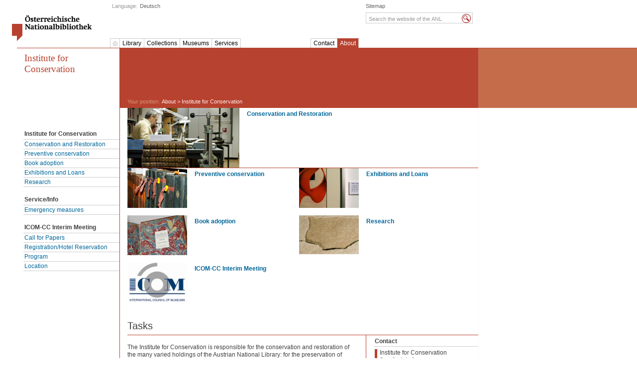

--- FILE ---
content_type: text/html;charset=utf-8
request_url: https://webarchiv.onb.ac.at/web/20120824112313/http://www.onb.ac.at/ev/about/ifr.htm
body_size: 4816
content:
<!DOCTYPE html PUBLIC "-//W3C//DTD XHTML 1.0 Strict//EN" "http://www.w3.org/TR/xhtml1/DTD/xhtml1-strict.dtd">
<html xmlns="http://www.w3.org/1999/xhtml" xml:lang="de" lang="de">

<head><!-- PageID 4306 - published by Open Text Web Solutions 10.1 - 10.1.0.470 - 23708 -->





<meta http-equiv="Content-Type" content="text/html; charset=utf-8" />
<meta name="robots" content="all" />
<meta name="publisher" content="Österreichische Nationalbibliothek" />
<meta name="author" content="Österreichische Nationalbibliothek" />
<meta name="language" content="ENG" />
<meta name ="date" content="2012-08-24" />




<link rel="shortcut icon" type="image/x-icon" href="https://webarchiv.onb.ac.at/web/20120824112313im_/http://www.onb.ac.at/favicon.ico" />

<link rel="stylesheet" type="text/css" href="https://webarchiv.onb.ac.at/web/20120824112313cs_/http://www.onb.ac.at/css/standard.css" media="all" />
<link rel="stylesheet" type="text/css" href="https://webarchiv.onb.ac.at/web/20120824112313cs_/http://www.onb.ac.at/css/template.css" media="all" />
<link rel="stylesheet" type="text/css" href="https://webarchiv.onb.ac.at/web/20120824112313cs_/http://www.onb.ac.at/css/slider.css" media="all" />
<link rel="stylesheet" type="text/css" href="https://webarchiv.onb.ac.at/web/20120824112313cs_/http://www.onb.ac.at/css/accordion.css" media="all" />
<link rel="stylesheet" type="text/css" href="https://webarchiv.onb.ac.at/web/20120824112313cs_/http://www.onb.ac.at/css/print.css" media="print" />

<!--[if lt IE 5.5000]><link rel="stylesheet" type="text/css" href="/css/ie5.css" media="all" /><![endif]-->
<!--[if IE 5.5000]><link rel="stylesheet" type="text/css" href="" media="all" /><![endif]-->
<!--[if IE 6]><link rel="stylesheet" type="text/css" href="/css/ie60.css" media="all" /><![endif]-->

<script src="https://webarchiv.onb.ac.at/web/20120824112313js_/http://www.onb.ac.at/js/default.js" type="text/javascript"></script>
<script src="https://webarchiv.onb.ac.at/web/20120824112313js_/http://www.onb.ac.at/js/mootools.js" type="text/javascript"></script>
<script src="" type="text/javascript"></script>
<script src="https://webarchiv.onb.ac.at/web/20120824112313js_/http://www.onb.ac.at/js/slider.js" type="text/javascript"></script>
<script src="https://webarchiv.onb.ac.at/web/20120824112313js_/http://www.onb.ac.at/js/accordion.js" type="text/javascript"></script>
<script src="https://webarchiv.onb.ac.at/web/20120824112313js_/http://www.onb.ac.at/js/font_switcher.js" type="text/javascript"></script>
<script src="" type="text/javascript"></script>
<script src="https://webarchiv.onb.ac.at/web/20120824112313js_/http://www.onb.ac.at/js/258.htm" type="text/javascript"></script>



 


<title>&Ouml;sterreichische Nationalbibliothek - Institute for Conservation</title>
<!--sphider_noindex-->
<meta name="rubrik" content="" />
<meta name="description" content="" />
<meta name="keywords" content=""  />









</head>

<body>


 


<div id="page"> <a name="pagetop" id="pagetop" class="aural"></a>
  <div id="header">

        
            <div id="logo">
            
                <a href="https://webarchiv.onb.ac.at/web/20120824112313/http://www.onb.ac.at/ev/index.php">
                    <img src="https://webarchiv.onb.ac.at/web/20120824112313im_/http://www.onb.ac.at/ev/images/logo-national-bibliothek.gif" alt="Österreichische Nationalbibliothek" width="165" height="52" />
                </a>
            
            </div>
        
    <hr />
      <div id="shortcut" class="aural"><em>Springe direkt zu:</em> <a href="#Inhalt">Seiteninhalt</a>, <a href="#Hauptmenu">Hauptmen&uuml;</a>, <a href="#Menu">Men&uuml;</a>, <a href="#Suche">Suche</a></div>
    <hr />
    <div id="header-navigation">

    
      <div id="header-language">
 
 


                    Language: <a href="https://webarchiv.onb.ac.at/web/20120824112313/http://www.onb.ac.at/about/ifr.htm" title="Auf die Deutsche Version wechseln">Deutsch</a>
                

      </div>

      <div id="login"><a href="https://webarchiv.onb.ac.at/web/20120824112313/http://www.onb.ac.at/login.htm">Anmelden</a> <span>&middot;</span> <a href="https://webarchiv.onb.ac.at/web/20120824112313/http://www.onb.ac.at/faq.htm" title="Häufig gestellte Fragen">FAQ</a></div>
      <div id="search">
        <a name="Suche" id="Suche" class="aural"><em>suche</em></a>
        <form action="https://webarchiv.onb.ac.at/web/20120824112313/http://www.onb.ac.at/sphider_eng/search_eng.php" method="get">
          <fieldset>
          <legend>Suche</legend>
          <input type="hidden" name="search" value="1" />
          <input name="query" type="text" id="search-input" onfocus="this.value=''" onblur="if(this.value=='')this.value='Search the website of the ANL';" value="Search the website of the ANL" title="Search the website of the ANL" />
          <input type="image" name="imageField" id="search-button" alt="suche" src="https://webarchiv.onb.ac.at/web/20120824112313im_/http://www.onb.ac.at/ev/images/such_icon.gif" title="Start search" />
          </fieldset>
        </form>
      </div>
      <div id="index-list"><a href="https://webarchiv.onb.ac.at/web/20120824112313/http://www.onb.ac.at/ev/sitemap.htm">Sitemap</a></div>
    </div>
  </div>
  <hr />


<div id="tabs"><a name="Hauptmenu" id="Hauptmenu" class="aural"></a>
    


<div class="col1">
    <ul id="tabs-main">

      <li id="pos00-0" class="first-element home">
        <div><a href="https://webarchiv.onb.ac.at/web/20120824112313/http://www.onb.ac.at/ev/index.php" title="Startseite"><em>Home</em>&nbsp;</a></div>
      </li>
      
        <li class=""> 
            <div><a href="https://webarchiv.onb.ac.at/web/20120824112313/http://www.onb.ac.at/ev/library.htm">Library</a></div>
            <ul class="mainTab"> 
                
                <li><h4><a href="https://webarchiv.onb.ac.at/web/20120824112313/http://www.onb.ac.at/ev/catalogues_databases.htm">Catalogues and Databases</a></h4></li>
                
            <li>
            <a href="https://webarchiv.onb.ac.at/web/20120824112313/http://www.onb.ac.at/ev/catalogues/index.htm">
            Catalogues of the Austrian National Library
            </a>
            </li>
         
            <li>
            <a href="https://webarchiv.onb.ac.at/web/20120824112313/http://www.onb.ac.at/ev/catalogues/databases.htm">
            Database Infosystem
            </a>
            </li>
         
            <li>
            <a href="https://webarchiv.onb.ac.at/web/20120824112313/http://www.onb.ac.at/ev/catalogues/bibliography.htm">
            Austrian National Bibliography
            </a>
            </li>
         
            <li>
            <a href="https://webarchiv.onb.ac.at/web/20120824112313/http://www.onb.ac.at/ev/catalogues/7333.htm">
            Austrian and foreign catalogues 
            </a>
            </li>
         
            <li>
            <a href="https://webarchiv.onb.ac.at/web/20120824112313/http://www.onb.ac.at/ev/catalogues/7342.htm">
            Search tips
            </a>
            </li>
         
                
                <li><h4><a href="https://webarchiv.onb.ac.at/web/20120824112313/http://www.onb.ac.at/ev/digital_readingroom.htm">Digital reading room</a></h4></li>
                
                
                <li><a href="https://webarchiv.onb.ac.at/web/20120824112313/http://www.onb.ac.at/ev/austrianbooksonline.htm">Austrian Books Online</a></li>
                
                <li><a href="https://webarchiv.onb.ac.at/web/20120824112313/http://www.onb.ac.at/ev/ariadne.htm">Ariadne</a></li>
                
                <li><h4><a href="https://webarchiv.onb.ac.at/web/20120824112313/http://www.onb.ac.at/ev/using_library.htm">Using the Library</a></h4></li>
                
            <li>
            <a href="https://webarchiv.onb.ac.at/web/20120824112313/http://www.onb.ac.at/ev/use/firsttime.htm">
            Information for first time clients
            </a>
            </li>
         
            <li>
            <a href="https://webarchiv.onb.ac.at/web/20120824112313/http://www.onb.ac.at/ev/use/inquiries.htm">
            Inquiries, research service
            </a>
            </li>
         
            <li>
            <a href="https://webarchiv.onb.ac.at/web/20120824112313/http://www.onb.ac.at/ev/use/local_loan.htm">
            Local loan
            </a>
            </li>
         
            <li>
            <a href="https://webarchiv.onb.ac.at/web/20120824112313/http://www.onb.ac.at/ev/use/interlibrary_loan.htm">
            Interlibrary loan
            </a>
            </li>
         
            <li>
            <a href="https://webarchiv.onb.ac.at/web/20120824112313/http://www.onb.ac.at/ev/use/repro_index.htm">
            Reproductions
            </a>
            </li>
         
                  
            </ul> 
        </li>
 
            
            
        <li class=""> 
            <div><a href="https://webarchiv.onb.ac.at/web/20120824112313/http://www.onb.ac.at/ev/collections.htm">Collections</a></div>
            <ul class="mainTab"> 
                
                <li><a href="https://webarchiv.onb.ac.at/web/20120824112313/http://www.onb.ac.at/ev/collections/picturearchive.htm">Picture Archives and Graphics Department</a></li>
                
                <li><a href="https://webarchiv.onb.ac.at/web/20120824112313/http://www.onb.ac.at/ev/collections/maps.htm">Map Department</a></li>
                
                <li><a href="https://webarchiv.onb.ac.at/web/20120824112313/http://www.onb.ac.at/ev/collections/music.htm">Department of Music</a></li>
                
                <li><a href="https://webarchiv.onb.ac.at/web/20120824112313/http://www.onb.ac.at/ev/collections/ala.htm">Literary Archives</a></li>
                
                <li><a href="https://webarchiv.onb.ac.at/web/20120824112313/http://www.onb.ac.at/ev/collections/papyrus.htm">Department of Papyri</a></li>
                
                <li><a href="https://webarchiv.onb.ac.at/web/20120824112313/http://www.onb.ac.at/ev/collections/plansprachen.htm">Department of Planned Languages</a></li>
                
                <li><a href="https://webarchiv.onb.ac.at/web/20120824112313/http://www.onb.ac.at/ev/collections/had.htm">Department of Manuscripts and Rare Books </a></li>
                  
            </ul> 
        </li>
 
            
            
        <li class=""> 
            <div><a href="https://webarchiv.onb.ac.at/web/20120824112313/http://www.onb.ac.at/ev/museums.htm">Museums</a></div>
            <ul class="mainTab"> 
                
                <li><a href="https://webarchiv.onb.ac.at/web/20120824112313/http://www.onb.ac.at/ev/state_hall.htm">State Hall</a></li>
                
                <li><a href="https://webarchiv.onb.ac.at/web/20120824112313/http://www.onb.ac.at/ev/papyrus_museum.htm">Papyrus Museum</a></li>
                
                <li><a href="https://webarchiv.onb.ac.at/web/20120824112313/http://www.onb.ac.at/ev/globe_museum.htm">Globe Museum</a></li>
                
                <li><a href="https://webarchiv.onb.ac.at/web/20120824112313/http://www.onb.ac.at/ev/esperanto_museum.htm">Esperanto Museum</a></li>
                  
            </ul> 
        </li>
 
            
            
        <li class=""> 
            <div><a href="https://webarchiv.onb.ac.at/web/20120824112313/http://www.onb.ac.at/ev/services.htm">Services</a></div>
            <ul class="mainTab"> 
                
                <li><a href="https://webarchiv.onb.ac.at/web/20120824112313/http://www.onb.ac.at/ev/services/veranstaltungen.php">Events</a></li>
                
                <li><a href="https://webarchiv.onb.ac.at/web/20120824112313/http://www.onb.ac.at/ev/services/tours.htm">Guided tours</a></li>
                
                <li><a href="https://webarchiv.onb.ac.at/web/20120824112313/http://www.onb.ac.at/ev/services/renting_premises.htm">Renting premises</a></li>
                
                <li><a href="https://webarchiv.onb.ac.at/web/20120824112313/http://www.onb.ac.at/ev/services/17500.htm">News</a></li>
                
                <li><a href="https://webarchiv.onb.ac.at/web/20120824112313/http://www.onb.ac.at/ev/services/press_service.htm">Press Service</a></li>
                
                <li><a href="https://webarchiv.onb.ac.at/web/20120824112313/http://www.onb.ac.at/ev/services/prices.htm">Prices of admission</a></li>
                
                <li><a href="https://webarchiv.onb.ac.at/web/20120824112313/http://www.onb.ac.at/ev/services/oeff.php">Opening hours</a></li>
                
                <li><a href="https://webarchiv.onb.ac.at/web/20120824112313/http://www.onb.ac.at/ev/services/loans_exhibitions.htm">Loans for exhibitions</a></li>
                  
            </ul> 
        </li>
 
            
            
              </ul>
              <ul id="tabs-meta">
            
        <li class="first-element"> 
            <div><a href="https://webarchiv.onb.ac.at/web/20120824112313/http://www.onb.ac.at/ev/contact.htm">Contact</a></div>
            <ul class="mainTab"> 
                
                <li><a href="https://webarchiv.onb.ac.at/web/20120824112313/http://www.onb.ac.at/ev/contact/siteplan1.htm">Site plan</a></li>
                
                <li><a href="https://webarchiv.onb.ac.at/web/20120824112313/http://www.onb.ac.at/ev/contact/access_disabled.htm">Access for disabled persons</a></li>
                
                <li><a href="https://webarchiv.onb.ac.at/web/20120824112313/http://www.onb.ac.at/ev/contact/mitarbeiterinnen.php">Members of staff</a></li>
                
                <li><a href="https://webarchiv.onb.ac.at/web/20120824112313/http://www.onb.ac.at/ev/about/traffic.htm">Traffic connections</a></li>
                  
            </ul> 
        </li>
 
            
                            
        <li class="active "> 
            <div><a href="https://webarchiv.onb.ac.at/web/20120824112313/http://www.onb.ac.at/ev/about.htm">About</a></div>
            <ul class="mainTab"> 
                
                <li><a href="https://webarchiv.onb.ac.at/web/20120824112313/http://www.onb.ac.at/ev/about/provenance_research.htm">Provenance Research</a></li>
                
                <li><a href="https://webarchiv.onb.ac.at/web/20120824112313/http://www.onb.ac.at/ev/about/organisation.htm">Organisation</a></li>
                
                <li class="red last-element"><a href="https://webarchiv.onb.ac.at/web/20120824112313/http://www.onb.ac.at/ev/about/ifr.htm">Institute for Conservation</a></li>
                
                <li><a href="https://webarchiv.onb.ac.at/web/20120824112313/http://www.onb.ac.at/ev/about/digital_library.htm">Digital Library</a></li>
                
                <li><a href="https://webarchiv.onb.ac.at/web/20120824112313/http://www.onb.ac.at/ev/about/sponsoring.htm">Development and International Relations</a></li>
                
                <li><a href="https://webarchiv.onb.ac.at/web/20120824112313/http://www.onb.ac.at/ev/about/bookadoption.htm">Book Adoption Campaign</a></li>
                
                <li><a href="https://webarchiv.onb.ac.at/web/20120824112313/http://www.onb.ac.at/ev/about/partners_sponsors.htm">Partners and Sponsors</a></li>
                
                <li><a href="https://webarchiv.onb.ac.at/web/20120824112313/http://www.onb.ac.at/ev/about/mission.htm">Mission statement</a></li>
                  
            </ul> 
        </li>
 
            
            
    </ul>
    <div class="clear"></div>
  </div>
<div class="clear"></div>
</div>
<script type="text/javascript">startList();</script>
  <hr />


  <div id="body">
    <div id="container"><a name="Menu" id="Menu" class="aural"></a>

      <!-- linke Spalte -->
      <div id="navigation">
<!--/sphider_noindex-->


            <h3><a href="https://webarchiv.onb.ac.at/web/20120824112313/http://www.onb.ac.at/ev/about/ifr.htm">Institute for Conservation</a></h3>
        

<!--sphider_noindex-->

        <ul>
<li><a href="https://webarchiv.onb.ac.at/web/20120824112313/http://www.onb.ac.at/ev/about/ifr.htm"><h4> Institute for Conservation </h4></a></li>

<li><a href="https://webarchiv.onb.ac.at/web/20120824112313/http://www.onb.ac.at/ev/about/ifr/conservation_and_restoration.htm"> 

Conservation and Restoration

</a>
</li>

<li><a href="https://webarchiv.onb.ac.at/web/20120824112313/http://www.onb.ac.at/ev/about/ifr/preventive_conservation.htm"> 

Preventive conservation

</a>
</li>

<li><a href="https://webarchiv.onb.ac.at/web/20120824112313/http://www.onb.ac.at/ev/about/ifr/book_adoption.htm"> 

Book adoption

</a>
</li>

<li><a href="https://webarchiv.onb.ac.at/web/20120824112313/http://www.onb.ac.at/ev/about/ifr/exhibitions_and_loans.htm"> 

Exhibitions and Loans

</a>
</li>

<li><a href="https://webarchiv.onb.ac.at/web/20120824112313/http://www.onb.ac.at/ev/about/ifr/18117.htm"> 

Research

</a>
</li>

<li><a href="https://webarchiv.onb.ac.at/web/20120824112313/http://www.onb.ac.at/ev/about/ifr/service_info.htm"> 

<h4>Service/Info</h4>

</a>
</li>

<li><a href="https://webarchiv.onb.ac.at/web/20120824112313/http://www.onb.ac.at/ev/about/ifr/emergency_measures.htm"> 

Emergency measures

</a>
</li>

<li><a href="https://webarchiv.onb.ac.at/web/20120824112313/http://www.onb.ac.at/ev/about/ifr/icom_cc.htm"> 

<h4>ICOM-CC Interim Meeting</h4>

</a>
</li>

<li><a href="https://webarchiv.onb.ac.at/web/20120824112313/http://www.onb.ac.at/ev/about/ifr/callforpapers.htm"> 

Call for Papers

</a>
</li>

<li><a href="https://webarchiv.onb.ac.at/web/20120824112313/http://www.onb.ac.at/ev/about/ifr/registration.htm"> 

Registration/Hotel Reservation

</a>
</li>

<li><a href="https://webarchiv.onb.ac.at/web/20120824112313/http://www.onb.ac.at/ev/about/ifr/program.htm"> 

Program

</a>
</li>

<li><a href="https://webarchiv.onb.ac.at/web/20120824112313/http://www.onb.ac.at/ev/about/ifr/location.htm"> 

Location

</a>
</li>

</ul> 
          <p></p>
      </div>
      <hr />

      <div id="content">
        <div id="content-header"></div>
        
        <div id="breadcrumb">
            <span>Your position:</span>
            
      <a href="https://webarchiv.onb.ac.at/web/20120824112313/http://www.onb.ac.at/ev/about.htm">About</a> &gt; Institute for Conservation
    
                        </div>
            

        <hr />
<!--/sphider_noindex-->

        <!-- Inhalte -->
         
         
<div class="mod-insert-1">
    
    <div class="item">
        
        
        <a href="https://webarchiv.onb.ac.at/web/20120824112313/http://www.onb.ac.at/ev/about/ifr/conservation_and_restoration.htm">
            <img src="https://webarchiv.onb.ac.at/web/20120824112313im_/http://www.onb.ac.at/ev/images/InstitutfrRestaurierung/Start_indexA_2.jpg" class="img_teaser" />
        </a>
        
        <div class="txt">
            
            <h4><span class="new">  </span>
            
            <a href="https://webarchiv.onb.ac.at/web/20120824112313/http://www.onb.ac.at/ev/about/ifr/conservation_and_restoration.htm">Conservation and Restoration</a></h4>
            <p></p>
        </div>
        <div class="clear"></div>
    </div>
    
</div> 

<div class="mod-insert-2">
    <div class="col1">
        
         
        <div class="item">
            
            <a href="https://webarchiv.onb.ac.at/web/20120824112313/http://www.onb.ac.at/ev/about/ifr/preventive_conservation.htm"><img src="https://webarchiv.onb.ac.at/web/20120824112313im_/http://www.onb.ac.at/ev/images/InstitutfrRestaurierung/aufstellung_indexB_2.jpg" class="img_teaser" /></a>
            
            
            <div class="txt">
                <h4><a href="https://webarchiv.onb.ac.at/web/20120824112313/http://www.onb.ac.at/ev/about/ifr/preventive_conservation.htm">Preventive conservation</a></h4>
                <p></p>
            </div>
            <div class="clear"></div>
        </div>
         
        <div class="item">
            
            <a href="https://webarchiv.onb.ac.at/web/20120824112313/http://www.onb.ac.at/ev/about/ifr/book_adoption.htm"><img src="https://webarchiv.onb.ac.at/web/20120824112313im_/http://www.onb.ac.at/ev/images/InstitutfrRestaurierung/Etikette_indexB_4.jpg" class="img_teaser" /></a>
            
            
            <div class="txt">
                <h4><a href="https://webarchiv.onb.ac.at/web/20120824112313/http://www.onb.ac.at/ev/about/ifr/book_adoption.htm">Book adoption</a></h4>
                <p></p>
            </div>
            <div class="clear"></div>
        </div>
         
        <div class="item">
            
            <a href="https://webarchiv.onb.ac.at/web/20120824112313/http://www.onb.ac.at/ev/about/ifr/icom_cc.htm"><img src="https://webarchiv.onb.ac.at/web/20120824112313im_/http://www.onb.ac.at/ev/images/InstitutfrRestaurierung/ICOM-CC_logo_index_b.jpg" class="img_teaser" /></a>
            
            
            <div class="txt">
                <h4><a href="https://webarchiv.onb.ac.at/web/20120824112313/http://www.onb.ac.at/ev/about/ifr/icom_cc.htm">ICOM-CC Interim Meeting</a></h4>
                <p></p>
            </div>
            <div class="clear"></div>
        </div>
        
    </div>

    <div class="col2">
        
        
        <div class="item">
            
            <a href="https://webarchiv.onb.ac.at/web/20120824112313/http://www.onb.ac.at/ev/about/ifr/exhibitions_and_loans.htm"><img src="https://webarchiv.onb.ac.at/web/20120824112313im_/http://www.onb.ac.at/ev/images/InstitutfrRestaurierung/leihgabe_indexB.jpg" class="img_teaser" /></a>
            
            <div class="txt">
                <h4><a href="https://webarchiv.onb.ac.at/web/20120824112313/http://www.onb.ac.at/ev/about/ifr/exhibitions_and_loans.htm">Exhibitions and Loans</a></h4>
                <p></p>
            </div>
            <div class="clear"></div>
        </div>
        
        <div class="item">
            
            <a href="https://webarchiv.onb.ac.at/web/20120824112313/http://www.onb.ac.at/ev/about/ifr/18117.htm"><img src="https://webarchiv.onb.ac.at/web/20120824112313im_/http://www.onb.ac.at/ev/images/InstitutfrRestaurierung/50280007_klein_rdax_123x80.jpg" class="img_teaser" /></a>
            
            <div class="txt">
                <h4><a href="https://webarchiv.onb.ac.at/web/20120824112313/http://www.onb.ac.at/ev/about/ifr/18117.htm">Research</a></h4>
                <p></p>
            </div>
            <div class="clear"></div>
        </div>
        

    </div>
    

    <div class="clear"></div>
</div> 
<div class="mod-headline-1">
    <a name="a4307"></a>
    <h1>Tasks</h1>
</div>
<div class="mod-text-2sp-w">
    
    <div class="col1">
        <p></p>
        
        
<p><SPAN lang=EN-GB><SPAN lang=EN-GB>The Institute for&nbsp;Conservation&nbsp;is responsible for the conservation and restoration of the many varied holdings of the Austrian National Library: for the preservation of books, autographs, maps, globes, prints, drawings, watercolours and photographs. </SPAN>
<P><SPAN lang=EN-GB>The task of the Institute is the long-term preservation of the holdings in collaboration with the others sections of the Austrian National Library. To that purpose highest quality conservation treatments are carried out in accordance with the latest technological and scientific standards. Through maintenance of the holdings and recognition of causes of damage the Institute has a preventive role and creates a situation in which risks are reduced to a minimum. The goal is to preserve the cultural inheritance for contact and debate with the public.</SPAN></P></SPAN></p>
    </div>

       
    <div class="col2">
         
<div class="box">
    <h4>Contact</h4>
    <address>
        Institute for Conservation<br />
        Josefsplatz 1<br />
        
        1015 Wien<br />
        Tel: (+43 1) 534 10-322<br />
        Fax: (+43 1) 534 10-321<br />
    </address>
    
    <p><a class="link-mail" href="mailto:restaurierung@onb.ac.at">restaurierung@onb.ac.at</a></p>
</div> 
<div class="box">
    <h4>Head of the Institute</h4>
    <address>
        Mag. Christa Hofmann<br />
        Tel.: (+43 1) 534 10-322, -368<br />
        
        
        
        
    </address>
    
    <p><a class="link-mail" href="mailto:christa.hofmann@onb.ac.at">christa.hofmann@onb.ac.at</a></p>
</div>
    </div>
    
</div>   
        <hr />
        <div id="content-update">last update
            8/24/2012
        </div>        
      </div>      
      <div class="clear"></div>
    </div>
  </div>

<!--sphider_noindex-->
<!-- Fusszeile -->

<hr />
    <div id="footer">
        <div id="footer-pageup"><a href="#pagetop"><img src="https://webarchiv.onb.ac.at/web/20120824112313im_/http://www.onb.ac.at/ev/images/picto-page-up-1.gif" alt="Zum Seitenanfang" width="18" height="27" /></a></div>
        
        <div id="footer-navigation"> <a href="https://webarchiv.onb.ac.at/web/20120824112313/http://www.onb.ac.at/ev/about.htm" title="Die &Ouml;sterreichische Nationalbibliothek stellt sich vor">About</a> <span>&middot;</span> <a href="https://webarchiv.onb.ac.at/web/20120824112313/http://www.onb.ac.at/ev/contact/mitarbeiterinnen.php" rel="copyright">Contact</a> <span>&middot;</span> <a href="https://webarchiv.onb.ac.at/web/20120824112313/http://www.onb.ac.at/ev/terms_use.htm">Terms of use</a>  </div>
        <hr />
    
        <div id="footer-view"><a href="javascript:self.print()">Print version</a> <span>&middot;</span>  Font size: <a href="#" onClick="sizeUp()">up (+)</a> &nbsp;<a href="#" onClick="sizeDown()">down (&ndash;)</a></div>
        <div id="footer-language">Sprache: <a href="https://webarchiv.onb.ac.at/web/20120824112313/http://www.onb.ac.at/ev/about/ifr.htm" title="Switch to the english version">English</a>Language: <a href="ENG" title="Auf Deutsche Sprache wechseln">Deutsch</a></div>
        <hr />
    
        <div id="footer-copyright">Copyright 2007 Austrian National Library </div>
    </div>
</div> 
<div id="special"></div>

</body>
</html>
<!--/sphider_noindex-->






















<script>
  var _paq = window._paq = window._paq || [];
  _paq.push(['trackPageView']);
  _paq.push(['enableLinkTracking']);
  (function() {
    var u="https://analytics.onb.ac.at/";
    _paq.push(['setTrackerUrl', u+'matomo.php']);
    _paq.push(['setSiteId', '13']);
    var d=document, g=d.createElement('script'), s=d.getElementsByTagName('script')[0];
    g.async=true; g.src=u+'matomo.js'; s.parentNode.insertBefore(g,s);
  })();
</script>



<!--
    onblogging 20120824132313/http://www.onb.ac.at/ev/about/ifr.htm called by 1
-->

<!--
     FILE ARCHIVED ON 11:23:13 Aug 24, 2012 AND RETRIEVED FROM THE
     AN OPENWAYBACK INSTANCE ON 18:33:31 Jan 24, 2026.
     JAVASCRIPT APPENDED BY OPENWAYBACK FROM onb.ac.at
-->


--- FILE ---
content_type: text/html;charset=UTF-8
request_url: https://webarchiv.onb.ac.at/web/20120824112313js_/http://www.onb.ac.at/js/258.htm
body_size: 2501
content:





/*
     FILE ARCHIVED ON 11:20:29 Aug 24, 2012 AND RETRIEVED FROM THE
     AN OPENWAYBACK INSTANCE ON 18:33:32 Jan 24, 2026.
     JAVASCRIPT APPENDED BY OPENWAYBACK, COPYRIGHT INTERNET ARCHIVE.

     ALL OTHER CONTENT MAY ALSO BE PROTECTED BY COPYRIGHT (17 U.S.C.
     SECTION 108(a)(3)).
*/
function sendeBuecherbestellung () {
    if(doCheck())
    {
        return true;     
    }
    else 
    {
        return false;
    }
}
function sendeArtikelbestellung () { 
    if(doCheck())
    {
        return true;    
    }
    else
    {
        return false;
    }
}
function sendeRechercheauftrag () { 
    if(doCheck())
    {
        return true;
    }
    else
    {
        return false;
    }
}
function sendeKursvormerk() {
    if(doCheck())
    {
       document.getElementById("errorlist_id").style.display = "none";
       return true;
    }
    else
    {
        showErrorList();
        return false;
    }
}
var submitcount=0;
/** Entfernt das übergebene 'class' Attribut falls vorhanden um eine Korrekte Anzeige wieder herzustellen */
function resetErrors(pObjArray, pSearchedClassName){
    for(var i=0, j = pObjArray.length; i<j; i++){
        var aClassName = pObjArray[i].className || "";
        if(aClassName.indexOf("pSearchedClassName") == -1) {
            pObjArray[i].className = aClassName.replace(pSearchedClassName, "");
        }
    }
}

var errorListText = ""
function fillErrorList(link_id, link_text)
{
   errorListText += '<li><a href="' + link_id + '" title="">' + link_text + '</a></li>';
}
function showErrorList()
{
   var errorText = "<h4>Bitte &uuml;berpr&uuml;fen Sie Ihre Angaben</h4><ul>"
   errorText += errorListText;
   errorText += "</ul>"
   document.getElementById("errorlist_id").style.display = "block";
   document.getElementById("errorlist_id").innerHTML = errorText;
}

function doCheck() {
    var correctedEntries = new Array();
    var errorReturn = false;
    var changeP;
    //Beginn check Kartennummer    
    try{
        if (document.form1.KartenNR.value=="") {
            changeP = document.getElementById("id_kartennummer");
            changeP.className = "form-error";
            document.form1.KartenNR.focus();
            errorReturn = true;
        } else {
            var valid = "$xXyYzZ0123456789"
            var ok = "yes";
            var required = "no";
            var temp;
            for (var i=0; i<document.form1.KartenNR.value.length; i++) {
                temp = "" + document.form1.KartenNR.value.substring(i, i+1);
                if (valid.indexOf(temp) == "-1") ok = "no";
            }
            temp = document.form1.KartenNR.value.substring(0,2);
            if (temp == "$Z" || temp == "$Y" || temp == "$X" || temp == "$z" || temp == "$y" || temp == "$x") required = "yes";
            if (ok == "no" || required == "no" || document.form1.KartenNR.value.length<6) {
                changeP = document.getElementById("id_kartennummer");
                changeP.className = "form-error";
                document.form1.KartenNR.focus();
                document.form1.KartenNR.select();
                errorReturn = true;
            } else {
                changeP = document.getElementById("id_kartennummer");
                correctedEntries.push(changeP);
            }
        }
    } catch (e) {
    }
    //Ende check Kartennummer
    try{
        if (document.form1.Name.value.length<4) {
            changeP = document.getElementById("id_name");
            changeP.className = "form-error";
    
            document.form1.Name.focus();
            errorReturn = true;
        } else {
            changeP = document.getElementById("id_name");
            correctedEntries.push(changeP);
        }
    }catch (e) {
    }
    try{ 
        if (document.form1.Strasse.value.length<4) {
            changeP = document.getElementById("id_strasse");
            changeP.className = "form-error";
            document.form1.Strasse.focus();
            errorReturn = true;
        } else {
            changeP = document.getElementById("id_strasse");
            correctedEntries.push(changeP);
        }
    } catch (e) {
    }
    try{         
        if (document.form1.PLZ.value=="") {
            changeP = document.getElementById("id_postleitzahl");
            changeP.className = "form-error";
            document.form1.PLZ.focus();
            errorReturn = true;
        } else {
            changeP = document.getElementById("id_postleitzahl");
            correctedEntries.push(changeP);
        }
    } catch (e) {
    }
    try{
        if (document.form1.Ort.value=="") {
            changeP = document.getElementById("id_ort");
            changeP.className = "form-error";
            document.form1.Ort.focus();
            errorReturn = true;
        } else {
            changeP = document.getElementById("id_ort");
            correctedEntries.push(changeP);
        }
    }catch (e){
    }
    try{
        if (document.form1.Adresse.value.length<4) {
            changeP = document.getElementById("id_adresse");
            changeP.className = "form-error";
            document.form1.Adresse.focus();
            errorReturn = true;
        } else {
            changeP = document.getElementById("id_adresse");
            correctedEntries.push(changeP);
        }
    }catch(e){
    }
    try{
        if (document.form1.Autor.value.length<2) {
            changeP = document.getElementById("id_autor");
            changeP.className = "form-error";
    
            document.form1.Autor.focus();
            errorReturn = true;
        } else {
            changeP = document.getElementById("id_autor");
            correctedEntries.push(changeP);
        }
    }catch (e){
    }
    try{
        if (document.form1.ZStitel.value.length<4) {
            changeP = document.getElementById("id_zeitschriftentitel");
            changeP.className = "form-error";
            document.form1.ZStitel.focus();
            errorReturn = true;
        } else {
            changeP = document.getElementById("id_zeitschriftentitel");
            correctedEntries.push(changeP);
        }
    }catch (e){
    }
    try{
        if (document.form1.Titel.value.length<4) {
            changeP = document.getElementById("id_titel");
            changeP.className = "form-error";
    
            document.form1.Titel.focus();
            errorReturn = true;
        } else {
            changeP = document.getElementById("id_titel");
            correctedEntries.push(changeP);
        }
    }catch (e){
    }
    try{
        if (document.form1.Ort.value=="") {
            changeP = document.getElementById("id_erscheinungsort");
            changeP.className = "form-error";
    
            document.form1.Ort.focus();
            errorReturn = true;
        } else {
            changeP = document.getElementById("id_erscheinungsort");
            correctedEntries.push(changeP);
        }    }catch (e){
    }
    //Beginn check Jahr
    try{
    if (document.form1.Jahr.value=="") {
        changeP = document.getElementById("id_erscheinungsjahr");
        changeP.className = "form-error";
        document.form1.Jahr.focus();
        errorReturn = true;
    } else {
        var valid = "0123456789";
        var ok = "yes";
        var temp;
        //alert("check: "+document.form1.Jahr.value.length+" | "+document.form1.Jahr.value.substring(0,1));
        for (var i=0; i<document.form1.Jahr.value.length; i++) {
            temp = "" + document.form1.Jahr.value.substring(i, i+1);
            if (valid.indexOf(temp) == "-1") ok = "no";
        }
        if (ok == "no" || document.form1.Jahr.value.length != 4) {
            changeP = document.getElementById("id_erscheinungsjahr");
            changeP.className = "form-error";
            document.form1.Jahr.focus();
            document.form1.Jahr.select();
            errorReturn = true;
        }  else {
            changeP = document.getElementById("id_erscheinungsjahr");
            correctedEntries.push(changeP);
        }
    }
    }catch (e){
    }
    //Ende check Jahr
    try{
        if (document.form1.Band.value=="") {
            changeP = document.getElementById("id_band");
            changeP.className = "form-error";
            document.form1.Band.focus();
            errorReturn = true;
        } else {
            changeP = document.getElementById("id_band");
            correctedEntries.push(changeP);
        }
    } catch (e) {
    }
    //Beginn check Seitenzahl
    try{
        if (document.form1.Seiten.value=="") {
            changeP = document.getElementById("id_seiten");
            changeP.className += " form-error";
            document.form1.Seiten.focus();
            errorReturn = true;
        } else {
            changeP = document.getElementById("id_seiten");
            correctedEntries.push(changeP);
        }
    }catch (e){
    }
    //Beginn check Copyrightbestimmungen
    try{
        if (document.form1.cright[0].checked == false && document.form1.cright[1].checked == false) {
            //Beginn check Copyrightbestimmungen
            changeP = document.getElementById("id_cright");
            changeP.className += " form-error";
            errorReturn = true;
        } else {
            changeP = document.getElementById("id_cright");
            correctedEntries.push(changeP);
        }
    }catch (e){
    }
    //Beginn check Checkbox
    try{
        if (document.form1.checkbox.checked) {
            changeP = document.getElementById("id_check");
            correctedEntries.push(changeP);
         } else {
            changeP = document.getElementById("id_check");
            changeP.className = "form-error";
            document.form1.checkbox.focus();
            errorReturn = true;
        }
    }catch(e){
    }
    //Anfang check Anfrage
    try{
        if (document.form1.Anfrage.value.length<15) {
            changeP = document.getElementById("id_thema");
            changeP.className = "form-error";
            document.form1.Anfrage.focus();
            errorReturn = true;
        } else {
            changeP = document.getElementById("id_thema");
            correctedEntries.push(changeP);
        }
    }catch (e){
    }
    //Beginn check Maximalbetrag
    try{
        if (document.form1.Maximalbetrag.value=="") {
            changeP = document.getElementById("id_kosten");
            changeP.className = "form-error";
            document.form1.Maximalbetrag.focus();
            errorReturn = true;
        } else {
            changeP = document.getElementById("id_kosten");
            correctedEntries.push(changeP);
        }
    }catch (e){
    }
    try{
        if (document.form1.Vorname.value.length<1) {
            changeP = document.getElementById("id_vorname");
            changeP.className = "form-error";
            fillErrorList('#EditVorname', 'Vorname');
            document.form1.Vorname.focus();
            errorReturn = true;
        } else {
            changeP = document.getElementById("id_vorname");
            correctedEntries.push(changeP);
        }
    }catch (e){
    }
    try{
        if (document.form1.Familienname.value.length<1) {
            changeP = document.getElementById("id_familienname");
            changeP.className = "form-error";
            fillErrorList('#EditFamilienname', 'Familienname');
            document.form1.Familienname.focus();
            errorReturn = true;
        } else {
            changeP = document.getElementById("id_familienname");
            correctedEntries.push(changeP);
        }
    }catch (e){
    }
    
    //Anfang check email nicht facultatives Feld
    try{
        var address = "ja"
        var addressParts;
     
        if (document.form1.Email.value.length>0) {
            // if(document.form1.Email.value.indexOf("@") != -1){
                addressParts = document.form1.Email.value.split("@");
                if (document.form1.Email.value.indexOf(" ")>0) address = "nein";
                if (addressParts.length!=2) address = "nein";
                for (var i=0; i<addressParts.length; i++) {
                    if (addressParts[i]=="") address = "nein";
                }
                if (addressParts.length>1&&addressParts[1].indexOf(".")<0) address = "nein";
/*
            } else {
                address = "nein";
            }
*/
        } else {
            address = "nein";
        }
        if (address == "nein") {
            changeP = document.getElementById("id_email");
            changeP.className = "form-error";
            fillErrorList('#EditEmail', 'E-Mail');
            document.form1.Email.focus();
            document.form1.Email.select();
            errorReturn = true;
        } else {
            changeP = document.getElementById("id_email");
            correctedEntries.push(changeP);
        }
    } catch (e) {
    }
    //Ende check email

    try{
        if (document.form1.Anschrift.value.length<1) {
            changeP = document.getElementById("id_anschrift");
            changeP.className = "form-error";
    
            document.form1.Anschrift.focus();
            errorReturn = true;
        } else {
            changeP = document.getElementById("id_anschrift");
            correctedEntries.push(changeP);
        }
    }catch (e){
    }
    try{
        if (document.form1.Telefon.value.length<1) {
            changeP = document.getElementById("id_telefon");
            changeP.className = "form-error";
            fillErrorList('#EditTelefon', 'Telefon');
            document.form1.Telefon.focus();
            errorReturn = true;
        } else {
            changeP = document.getElementById("id_telefon");
            correctedEntries.push(changeP);
        }
    }catch (e){
    }
    //Beginn check Checkbox
    try{
    var checked = 0;
        
    for (var i=0; i<document.form1.Abschluss.length; i++)  {
        
        if (document.form1.Abschluss[i].checked)  
        {
            checked = 1;
        }
    }        
    if (checked == 1) {
        changeP = document.getElementById("id_abschluss");
            correctedEntries.push(changeP);               
                
    } else {                
            changeP = document.getElementById("id_abschluss");
        changeP.className = "form-error";
        fillErrorList('#id_abschluss', 'Abschluss');               
        errorReturn = true;
                    
    }        
    }catch(e){
    }
    /* alle Eingabefelder überprüfen und bei einem Fehler eine Rückgabe produzieren */
    if(errorReturn){
        if(correctedEntries){
            resetErrors(correctedEntries, "form-error");
        }
        return false;
    } else {
        return true;
    }
}

function checkSubmitted() {
    if (submitcount == 0) {
        submitcount++;
        return true;
    }
    else {
        alert("Dieses Formular wurde bereits versandt. Danke!");
        return false;
    }
}

--- FILE ---
content_type: text/css;charset=UTF-8
request_url: https://webarchiv.onb.ac.at/web/20120824112313cs_/http://www.onb.ac.at/css/standard.css
body_size: 5546
content:
/* medie type für das Stylesheet, wird im Head ausgelesen */


/* copyright Andreas Niederer - modulor.at  */
/*************************************************************************************
26.08.2008    Update, File zusammengefuehrt
*************************************************************************************/
/*************************************************************************************
Modul News
*************************************************************************************/
/* Meldungen und Termine */
.frg-news { margin:0; padding-bottom:1em; }
.frg-news .item { border-top:1px solid #cccccc; }
.frg-news .item img { float:left; width:120px; height:80px; }
.frg-news .item .txt { float:left; width:315px; padding:5px 0 0 15px; }
.frg-news .item .theme { margin:0; color:#999999; }
.frg-news .link-microsite h4 a { background-image:url(https://webarchiv.onb.ac.at/web/20120824112021/http://www.onb.ac.at/images/pic_neugo.gif); background-repeat:no-repeat; padding-right:12px; background-position:right 1px; }
.frg-news .item h4 { background-image:none; margin:0; }
.frg-news .txt-item { padding:5px 5px 0 15px; } 
.frg-news h3 { margin-bottom:0.25em; border:0;  }
.frg-news .last-element { border-bottom:1px solid #cccccc; margin-bottom:.5em; }
.frg-news .link-list { /*margin:0 0 0 225px;*/ }
.frg-dates { margin:0; padding-bottom:1em; }
.frg-dates .txt-item { border-top:1px solid #cccccc; }
.frg-dates .txt-item img { float:left; width:120px; height:80px; }
.frg-dates .txt-item .txt { float:left; width:315px; padding:5px 0 0 135px; }
.frg-dates .txt-item .theme { margin:0; color:#999999; padding:3px 0 0 0; }
.frg-dates .link-microsite h4 a { background-image:url(https://webarchiv.onb.ac.at/web/20120824112021/http://www.onb.ac.at/images/pic_neugo.gif); background-repeat:no-repeat; padding-right:12px; background-position:right 1px; }
.frg-dates .link-microsite h4 { background-image:none; }
.frg-dates .txt-item h4 { background-image:none; margin:0; }
.frg-dates .date { margin:0; }
.frg-dates h3 { margin-bottom:0.25em; border:0; }
.frg-dates .last-element { border-bottom:1px solid #cccccc; margin-bottom:.5em; }
.frg-dates .link-list { /*margin:0 0 0 225px; */ }
.frg-dates .date-picto { display:none; }
/* Alternative Darstellung */
.frg-news-1 h3 { display:none; }
.frg-news-1 { margin:0; padding-bottom:1em; }
.frg-news-1 .item { border-top:1px solid #cccccc; }
.frg-news-1 .item img { float:left; width:120px; height:80px; }
.frg-news-1 .item .txt { float:left; width:195px; padding:0px 0 0 15px; }
.frg-news-1 .theme { margin:0; color:#999999; padding:0;  }
.frg-news-1 .link-microsite h4 a { background-image:url(https://webarchiv.onb.ac.at/web/20120824112021/http://www.onb.ac.at/images/pic_neugo.gif); background-repeat:no-repeat; padding-right:12px; background-position:right 1px; }
.frg-news-1 .item h4 { background-image:none; margin:0; padding:0; }
.frg-news-1 .txt-item { padding:5px 5px 0 15px; border-top:1px solid #cccccc; } 
.frg-news-1 .txt-item h4 { background-image:none; margin:0; padding:0; }
.frg-news-1 h3 { margin-bottom:0.25em; border:0;  }
.frg-news-1 .last-element { border-bottom:1px solid #cccccc; margin-bottom:.5em; }
.frg-news-1 .link-list { /*margin:0 0 0 225px;*/ }
.frg-dates-1 h3 { display:none; }
.frg-dates-1 { margin:0; padding-bottom:1em; }
.frg-dates-1 .txt-item { border-top:1px solid #cccccc; }
.frg-dates-1 .txt-item img { float:left; width:120px; height:80px; }
.frg-dates-1 .txt-item .txt { float:left; width:315px; padding:5px 0 0 135px; }
.frg-dates-1 .txt-item .theme { margin:0; color:#999999; padding:3px 0 0 0; }
.frg-dates-1 .link-microsite h4 a { background-image:url(https://webarchiv.onb.ac.at/web/20120824112021/http://www.onb.ac.at/images/pic_neugo.gif); background-repeat:no-repeat; padding-right:12px; background-position:right 1px; }
.frg-dates-1 .link-microsite h4 { background-image:none; }
.frg-dates-1 .txt-item h4 { background-image:none; margin:0; }
.frg-dates-1 .date { margin:0; }
.frg-dates-1 h3 { margin-bottom:0.25em; border:0; }
.frg-dates-1 .last-element { border-bottom:1px solid #cccccc; margin-bottom:.5em; }
.frg-dates-1 .link-list { /*margin:0 0 0 225px; */ }
.frg-dates-1 .date-picto { display:none; }
.news { margin-top:40px; }
.news ul { }
.news li { background-image:url(https://webarchiv.onb.ac.at/web/20120824112021/http://www.onb.ac.at/images/pfeil-down-ws.gif); background-position:0 6px; background-repeat:no-repeat; list-style:none; margin-left:0; padding-left:12px; }
.news ul { margin:0;  }
.news li { margin:0 0 3px 300px; }
.news div { clear:both; border-top:1px solid #B7422F; border-top:1px solid #BCCEDF; border-top:1px solid #cccccc; padding:0px 0 10px 0; }
.news div div { clear:none; border:0; padding:5px 0 10px 0; float:left; width:330px; }
.news p { padding:0; margin:0; padding-left:12px; }
.news img  { float:left; padding:0 10px 15px 0; }
.news h2 { font-size:100%; font-weight:bold; background-image:url(https://webarchiv.onb.ac.at/web/20120824112021/http://www.onb.ac.at/images/pfeil-down-ws.gif); background-position:0 6px; background-repeat:no-repeat; padding-left:12px; border:0; }
.news .theme { padding-left:0; }
.news h1 { padding:0; margin:0 0px -15px 0; /*font-family:"Swift-Book";*/ font-size:12px; /*color:#A93D2B */}
.dates {  }
.dates ul { margin:0;  }
.dates li { margin:0 0 3px 180px; }
.dates div { clear:both; border-top:1px solid #cccccc; padding:0px 0 10px 0; }
.dates div div { clear:none; border:0; padding:5px 0 10px 0; float:left; width:220px; }
.dates hr { display:block; visibility:visible; clear:both; border-color:#B7422F; }
.dates p { padding:0; margin:0; padding-left:12px; }
.dates img  { margin-right:10px;  }
.dates h2 { font-size:100%; font-weight:bold; background-image:url(https://webarchiv.onb.ac.at/web/20120824112021/http://www.onb.ac.at/images/pfeil-down-ws.gif); background-position:0 6px; background-repeat:no-repeat; padding-left:12px;  }
.dates .theme { padding-left:0; }
.dates .date { padding-left:0; /* */display:none; }
.dates .important { background-color:transparent; border-color:#FFCC33; }
.dates .important a { color:#FFCC33; }
.dates .important h2 { background-image:url(https://webarchiv.onb.ac.at/web/20120824112021/http://www.onb.ac.at/images/icon_important-ge3.gif); background-position:0 1px!important; padding-left:16px!important; }
.dates .date-picto { float:left; /*text-align:center;*/ width:32px; height:39px; padding:3px 0 2px 3px; margin:0 10px 0 0; background-color:#B7422F; color:#FBF5F4; background-color:#e4e4e4; color:#B7422F; color:#333333; }
.dates .date-picto { font-family:Arial, Helvetica, sans-serif; }
.dates .date-picto-d { font-size:18px; line-height:16px;   }
.dates .date-picto-d { font-size:9px; line-height:14px; margin-right:-2px;  }
.dates .date-picto-dd { font-size:18px; line-height:14px; font-weight:bold; letter-spacing:-1px; }
.dates .date-picto-m { font-size:12px; line-height:14px; display:block; margin-top:-4px; }
.dates .date-picto-y { font-size:9px; line-height:9px; display:block; margin-top:1px; }
.dates .important .date-picto { background-color:#FFCC33; color:#333333; }

/*************************************************************************************
Modul Formulare
*************************************************************************************/
/* schmal */
.form-standard { clear: both; padding: 0px 0 1em 0px; margin: 0; background: #FFFFFF; }
.form-standard fieldset { clear: left; border: none; margin:0; padding:0; }
.form-standard legend { display:none; }
.form-standard h3 { border:0; padding-bottom:0; }
.form-standard  p { clear:both; margin: 0; padding: 5px 5px 5px 0; border-bottom: 1px solid #ffffff; background: #efefef url(https://webarchiv.onb.ac.at/web/20120824112021/http://www.onb.ac.at/images/hg-form-6.gif) repeat-y 0px 0; overflow:hidden; width:auto; }
.form-standard  p.form-error { background-color: #B7422F; background-image:none; color: #ffffff; }
.form-standard  p.form-info { padding: 5px 10px 5px 10px;  font-weight: bold; background-image:none; border-bottom:1px solid #B7422F; }
.form-standard  p.form-info span { font-weight: normal; }
.form-standard  p.form-action { padding: 5px 15px 5px 10px; background-image:none; }
.form-standard .form-label { float:left; width: 135px; padding: 0; margin: .15em 0 0 10px; }
.form-standard .form-input { display: block; padding: 0 0 0 165px; }
.form-standard .form-note { background-color:#FFFFFF; background-image:none; }
.form-standard .form-pagecount { text-align:right; padding:0 8px 0 0; }
/* breit */
.form-wide { clear: both; padding: 0px 0 1em 0px; margin: 0; background: #FFFFFF; }
.form-wide fieldset { clear: left; border: none; margin:0; padding:0; }
.form-wide legend { display:none; }
.form-wide h3 { border:0; padding-bottom:0; }
.form-wide  p { clear:both; margin: 0; padding: 5px 5px 5px 0; border-bottom: 1px solid #ffffff; background: #efefef url(https://webarchiv.onb.ac.at/web/20120824112021/http://www.onb.ac.at/images/hg-form-6.gif) repeat-y 0px 0; overflow:hidden; width:auto; }
.form-wide  p.form-error { background-color: #B7422F; background-image:none; color: #ffffff; }
.form-wide  p.form-info { padding: 5px 10px 5px 10px;  font-weight: bold; background-image:none; border-bottom:1px solid #B7422F; }
.form-wide  p.form-info span { font-weight: normal; }
.form-wide  p.form-action { padding: 5px 15px 5px 10px; background-image:none; }
.form-wide .form-label { float:left; width: 135px; padding: 0; margin: .15em 0 0 10px; }
.form-wide .form-input { display: block; padding: 0 0 0 165px; }
.form-wide .form-note { background-color:#FFFFFF; background-image:none; }
.form-wide .form-pagecount { text-align:right; padding:0 8px 0 0; }
.form-wide .form-input .form-info { display:inline; }
.form-wide .form-input input { display:inline; }
.checkbox, .radio, .button { display: inline!important; width: auto!important; }
.checkbox, .radio { border: none; padding: 0!important; }
.form-label em, .form-label { font-style: normal; font-weight: normal; }
.form-error label { font-weight: normal; }
.form-input em { font-style: normal; text-transform: uppercase; }
.form-input .form-reminder { display: block; font-weight: normal; }
.form-p-radio .form-input { padding-top: .1em; }
.form-p-radio .form-input span { white-space: nowrap; }
.form-p-radio .form-input label { margin: 0 .1em 0 0; }
.form-input input, .form-input textarea, .form-p-checkbox .form-input span { display: block; margin: 0; }
.form-input select {}
.form-input .radio { margin: 0; padding: 0; }
.form-input .checkbox { clear: left; }
.form-input span {  line-height: 1.6em; }
.form-input .zweilabels { display:inline; }
/* Breite der Eingabefelder*/
.form-input input, .form-input textarea { width: 280px; }
.form-input input.small { width: 105px; font-size:100%; }
.form-input select { width: 285px; }
.form-action input.small { width: 105px!important; font-size:100%; }
/* Fehlermeldung am Anfang der Seite */
.errorlist {  border-bottom:1px solid #B7422F; margin-top:-5px; }
.errorlist { background-color:#efefef; padding:0px 0px 5px 0px; border-bottom:1px solid #cccccc; }
.errorlist h4 { /*background-color:#FFCC33;*/ background-image:url(https://webarchiv.onb.ac.at/web/20120824112021/http://www.onb.ac.at/images/icon_info.gif); background-position:.25em .55em; padding:.5em 0em .5em 2em!important; background-repeat:no-repeat; margin:0; } 
.errorlist p { margin:0; padding:0; }
.errorlist ul { margin:0 0 0 15px;  }
.errorlist li { margin:0; padding:0 0 0 0px; }
.errorlist li a { background-image:url(https://webarchiv.onb.ac.at/web/20120824112021/http://www.onb.ac.at/images/pfeil-down-ws.gif); background-repeat:no-repeat; background-position:right bottom; padding-right:10px; color:#B7422F; }

/*************************************************************************************
Modul Informationen Fusszeile
*************************************************************************************/
.mod-more-related, .mod-more-feedback, .mod-more-discuss { background-color:#efefef; padding:5px 0 5px 15px; margin:0px 0 0 15px; border-top:1px solid #cccccc; }
.mod-more-related hr, .mod-more-feedback hr, .mod-more-discuss hr { display:none!important; }
.mod-more-related p, .mod-more-feedback p, .mod-more-discuss p { padding:0; margin:0; }
.mod-more-related {  }
.mod-more-feedback {  }
.mod-more-discuss { }

/*************************************************************************************
Modul Inhaltsverzeichnis 
*************************************************************************************/
.toc { background-color:#efefef; padding:5px 5px 5px 15px; border-bottom:1px solid #cccccc; }
.toc h4 { margin:0; padding:0; } 
.toc p { margin:0; padding:0; }
.toc ol { list-style-type:decimal;  }
.toc ol ul { margin-bottom:0; }
.toc li { /* margin:0; padding:0; */ }
.toc li a { background-image:url(https://webarchiv.onb.ac.at/web/20120824112021/http://www.onb.ac.at/images/pfeil-down-ws.gif); background-repeat:no-repeat; background-position:right bottom; padding-right:10px; }
.toc .split { padding-top:1em; }
.toc .highlight { margin:-5px -5px 5px -15px; }
.toc .tipp { margin:-5px -5px 5px -15px; }
.toc .info { margin:-5px -5px 5px -15px; }
.toc .note { margin:-5px -5px 5px -15px; }
.toc-index { background-color:#efefef; padding:10px 5px 5px 15px; border-bottom:1px solid #cccccc; font-size:120%; }
.toc-index p { margin:0; padding:0; }
.toc-index a {  margin-right:.20em; border:0!important; }
.toc-index .disabled { color:#999999; padding-right:.20em;  }

/*************************************************************************************
Modul Definitionsliste
*************************************************************************************/
.definition-list-deprecated { background-color:#F1F1ED; padding:0em 1em 1em 1em; border:1px dotted #cccccc; margin:1.5em 0 0 0; }
.definition-list-deprecated h2 {}
.definition-list-deprecated h3 { padding-top:0; margin-top:0; }
.definition-list-deprecated dl { margin:0; padding:0; }
.definition-list-deprecated dt { float:left; clear:both; width:30%; margin:0; padding:0; font-weight:normal; }
.definition-list-deprecated dd { float:left; margin:0; padding:0; color:#666666; width:70%; }
.definition-list { background-color:#F1F1ED; padding:0em 1em 1em 1em; border:1px dotted #cccccc; margin:1.5em 0 0 0; }
.definition-list h2 {}
.definition-list h3 { padding-top:0; margin-top:0; }
.definition-list dl { margin:0; padding:0px 0 0px 0; margin:2px 0 0 0; clear:both; border-top:1px solid #cccccc; overflow:hidden;  }
.definition-list dt { float:left; width:30%; margin:0; margin:0 15px 0 0; font-weight:normal; }
.definition-list dd { float:left; margin:0; padding:0; color:#666666; width:65%; }

/*************************************************************************************
Modul Filter
*************************************************************************************/
.filter { background-color:#F1F1ED; margin: 0px 0 0 0; padding:0 0 10px 0; }
.filter h4 { border-bottom:1px solid #FFFFFF; padding: 5px 10px; margin:0; font-weight:bold; }
.filter h5 { padding: 10px 10px 0 10px; margin:0; font-weight:bold; font-size:100%; display:none;  }
.filter p  { margin:10px 0 0 10px;}
.filter label {  }
.filter checkbox {  }
.filter fieldset { margin:10px; border:1px solid #ffffff;  }
.filter fieldset p { margin:0px 0 0 5px; padding:0; }

/*************************************************************************************
Modul Tables
*************************************************************************************/
.table-standard { width:100%; border:0; border-collapse:collapse; margin:1em 0 2em 0; }
.table-standard caption { /*font-size: 1.3em; font-weight: normal; margin:0 0 0.5em 0px; line-height:125%; */ font-weight: bold; margin:0 0 0.5em 0; padding:0 0 0 0; }
*+html .table-standard caption { padding:0 0 0.5em 0; } /*IE 7 Hack*/
.table-standard td { vertical-align:top; border:1px solid #cccccc; border-left:0; border-top:0; padding:1px 2px 1px 2px;  }
.table-standard th { vertical-align:top; border:0; border-right:1px solid #B7422F; border-bottom:1px solid #cccccc; font-weight:normal; padding:1px 2px 1px 2px; background-color:#EDD0CB; background-color:#F4ECEA; background-color:#D2C5C0; background-color:#F1F1ED; border-top:1px solid #B7422F; }
.table-standard thead td { border:0; border-bottom:1px solid #B7422F; padding:1px 2px 1px 0px; background-color:#efefef;}
.table-standard tfoot td { border:0; padding:1px 2px 1px 0px; }
.table-standard .split td { border:1px solid #B7422F; border-top:0; border-right:0; border-left:0; padding-top:1em; font-weight:bold; }
.table-items { width:100%; border:0; border-collapse:collapse; margin:1em 0 2em 0; }
.table-items caption { font-size: 1.3em; font-weight: normal; line-height:125%; border-bottom:1px solid #CCCCCC; margin:1em 0 0em 0px; padding:0; }
.table-items td { border:1px solid #cccccc; border-left:0; border-top:0; padding:1px 2px 1px 2px; }
.table-items th { border:0; border-right:1px solid #B7422F; border-bottom:1px solid #cccccc; font-weight:normal; padding:1px 2px 1px 2px; background-color:#EDD0CB; background-color:#F4ECEA; background-color:#D2C5C0; background-color:#F1F1ED; border-top:1px solid #B7422F;}
.table-items thead td {  }
.table-items tfoot td {  }
.table-items .split td { border:1px solid #B7422F; border-top:0; border-right:0; border-left:0; padding-top:1em; font-weight:bold; }
.table-standard th.active  { background-color:#E3E4E0; }
.table-standard td.active  { background-color:#E3E4E0; }

.table-standard td.lineright { border-right:1px solid #B7422F; }
.table-standard .linebottom td { border-bottom:1px solid #B7422F; }
/*************************************************************************************
Modul Weiterführende Informationen
*************************************************************************************/
.box { margin: 0px 0 10px 0; padding:0 0 0px 15px;   /*background-color:#FFF2E8; background-color:#F8F7EF; background-color:#F1F1ED; border-bottom:1px dotted #cccccc;*/  }
.box h4 { border-bottom:1px solid #cccccc; padding: 5px 10px 2px 2px; margin:0; font-weight:bold; /*background-color:#eeeeee; padding-left:10px; */}
.box h5 { padding: 5px 10px 0px 2px; margin:0; font-weight:bold; font-size:100%; }
.box address { font-style:normal; border-left:5px solid #B7422F; display:block; padding-left:5px; margin:5px 0px 0 2px;  }
.box img { float: none; display: block; margin: 5px 0 10px 0px; }
.box em { font-weight:normal; font-style:italic; }
.box p { padding-right:5px; margin:5px 0px 0 2px; }
.box ul { margin: 0; padding:5px 10px 5px 2px; /*background-color:#FFF2E8; background-color:#ffffff;*/  }
.box li {
    margin: 0 0 4px 0;
    padding: 0 0 0 15px;
    list-style:none;
    background: url(https://webarchiv.onb.ac.at/web/20120824112021/http://www.onb.ac.at/images/pfeil-gr.gif) 0 6px no-repeat;
}
.box dl {}
.box dt { }
.box dd {  margin: 0 0 4px 10px;
    padding: 0 0 0 15px;
    list-style:none;
    background: url(https://webarchiv.onb.ac.at/web/20120824112021/http://www.onb.ac.at/images/pfeil-gr.gif) 0 6px no-repeat; 
}
/* Kontaktinformation z.B. Abteilung mit Oeffnungszeit, Kontakt, etc. umfasst .box  */
.contact-info {   /* border-top:1px solid #BF4F3B; border-bottom:1px solid #BF4F3B; */ padding-left:0px; background-color:#efefef; }
.contact-info h3 { font-weight:bold; margin:10px 0 0px 10px; padding:2px 10px 2px 10px; margin-left:0px; /*background-color:#eeeeee;*/   }
/* .contact-info div {  border-left:5px solid #B7422F; padding-left:5px;} */
.contact-info h4 { font-weight:normal; }
.contact-info address { border:0; margin-left:0; padding-left:2px; }


/****************************************************************************************************************************

Standards
****************************************************************************************************************************/
img { border:0px;}
p { margin:0 0 1em 0; }
ol { margin:0 0 0.5em 0em; padding:0em 0 0em 1.5em; list-style-position: outside;  }     
ol ol { margin:0; padding:0 0 0 20px; }                                                 
ol li { margin:0 0 0 1.5em; padding:0em 0 0em 0em; }                                        
/*
 ol ol { margin:0 0 0 0; padding:0 0 0 32px; }
*/
ul { padding:0em 0 0em 15px; margin:0 0 1em 0; }
ul ul { padding:0em 0 0em 15px; margin:0 0 0em 0; }
/*
ul ul { padding:.5em 0 .5em 2em; margin:0 0 0 0; }
ul li { padding:0 0 0 0em; margin:0 0 0em 2em; }
*/
dt { font-weight:bold; }
dd { margin:0 0 16px 32px; }
hr {
    border-top-width: 1px;
    border-top-style: solid;
    border-right-style: none;
    border-bottom-style: none;
    border-left-style: none;
    border-top-color: #dddddd;
    height:1px;
}
form {
    margin: 0px;
    padding: 0px;
}
caption { text-align:left; }
tr { vertical-align:top; } 
th { text-align: left; }
h1 {
    font-size: 1.7em; 
    line-height: 125%; 
    font-weight: normal; 
    margin: 0.5em 0 0.5em 0; 
    font-weight:normal; 
}
h2 {
    font-size: 1.7em; 
    line-height: 125%; 
    font-weight: normal; 
    margin: 0.5em 0 0.5em 0; 
    font-weight:normal; 
}
h3 {
    font-size: 1.3em;
    font-weight: normal;
    margin:0;
    padding:0;
    line-height:125%;
    border-bottom:1px solid #CCCCCC; 
    margin:1em 0 0.5em 0px; 
    padding:0 0 2px 0;
}
h4 {
    font-size: 100%;
    font-weight:bold; 
    margin:1em 0 0em 0px; 
    padding:0 0 0 0;
}
h5 {
    font-size: 100%;
    font-weight: normal;
    margin: 0px;
}
h6 {
    font-size: 80%;
    font-weight: bold;
    margin: 0px;
}
abbr[title], acronym[title], dfn[title] {
    border-bottom: 1px dotted; 
    font-style: normal;
    cursor: help;
}
textarea { font-size:1em; }
input { font-size:1em; }
select { font-size:1em; }
pre { font-size:1.20em; background-color:#efefef; padding:.5em .5em .5em .5em; }
code { font-size:1.20em; background-color:#efefef; display:block; padding:.5em .5em .5em .5em; }
blockquote { margin:0 0 0 15px; }
cite { font-family:Georgia, "Times New Roman", Times, serif; font-style:italic; background-color:#efefef; display:block; background-image:url(https://webarchiv.onb.ac.at/web/20120824112021/http://www.onb.ac.at/images/quote.gif); background-image:url(https://webarchiv.onb.ac.at/web/20120824112021/http://www.onb.ac.at/images/zitat.gif); background-position:left bottom; padding:.5em .5em .5em 2em; background-repeat:no-repeat; margin:0;  }

/****************************************************************************************************************************/
/* Blocklevel Styles */
/* Liste mit internen Links */
.link-list {  } 
.link-list li { background-image:url(https://webarchiv.onb.ac.at/web/20120824112021/http://www.onb.ac.at/images/pfeil-gr.gif); background-position:0 6px; background-repeat:no-repeat; list-style:none; margin-left:-15px; padding-left:15px; }
/* Liste mit Downloads */
ul.link-list-download { padding:0; }
.link-list-download li { padding:0; background-image:none; list-style:none; }
.link-list-download a { background-image:url(https://webarchiv.onb.ac.at/web/20120824112021/http://www.onb.ac.at/images/picto-file1-bl.gif); background-repeat:no-repeat; padding-left:20px; background-position:left 1px; display:block; }
.link-list-download a:hover  { background-image:url(https://webarchiv.onb.ac.at/web/20120824112021/http://www.onb.ac.at/images/picto-file1-bl-hover.gif); }
/* Einleitungstext*/
.intro { font-size:125%; line-height:125%; color:#666666; } 
/* Auszeichnungen */
.highlight { background-color:#FFCC33; background-image:url(https://webarchiv.onb.ac.at/web/20120824112021/http://www.onb.ac.at/images/icon_info.gif); background-position:.25em .55em; padding:.5em 0em .5em 2em!important; background-repeat:no-repeat; margin:0 0 1em 0; }
.highlight h4 { border-color:#DDAA11; }
.tipp { background-color:#eeeeee; background-image:url(https://webarchiv.onb.ac.at/web/20120824112021/http://www.onb.ac.at/images/icon_info.gif);  background-position:.25em .55em; padding:.5em 0em .5em 2em!important; background-repeat:no-repeat; margin:0 0 1em 0; }
.tipp p, .tipp h4, p.tipp { padding-right:10px!important; }
.info { background-color:#eeeeee; background-image:url(https://webarchiv.onb.ac.at/web/20120824112021/http://www.onb.ac.at/images/icon_info.gif);  background-position:.25em .55em; padding:.5em 0em .5em 2em!important; background-repeat:no-repeat; margin:0 0 1em 0; }
.info p, .info h4, p.info { padding-right:10px!important; }
.note { background-color:#b7422f; background-color:#eeeeee; background-image:url(https://webarchiv.onb.ac.at/web/20120824112021/http://www.onb.ac.at/images/picto-note.gif); background-position:.25em .50em; padding:.5em 0em .1em 2em!important; background-repeat:no-repeat; margin:0 0 1em 0; }
.note h4 { margin:0; }
.note p, .note h4, p.note { padding-right:10px!important; }
.note ul { padding:0em 0 0em 30px; margin:0 0 1em 0; }

/****************************************************************************************************************************/
/* Inline Styles */
/* Link Formatierung */
a.link-extern-depricated { background-image: url(https://webarchiv.onb.ac.at/web/20120824112021/http://www.onb.ac.at/images/picto-extern.gif); background-repeat: no-repeat; background-position: right center; padding-right:14px; }
a.link-extern-depricated:hover { background-image: url(https://webarchiv.onb.ac.at/web/20120824112021/http://www.onb.ac.at/images/picto-extern-hover.gif); }
* html a.link-extern-depricated { background-position:0 2px; padding:0 0 0 14px; } 
*+html a.link-extern-depricated { background-position:0 2px; padding:0 0 0 14px; }
a.link-extern span { background-image: url(https://webarchiv.onb.ac.at/web/20120824112021/http://www.onb.ac.at/images/picto-extern.gif); background-repeat: no-repeat; background-position:left center; padding:0 0px 0 6px; margin:0 0px 0 4px; }
a.link-extern:hover span { background-image: url(https://webarchiv.onb.ac.at/web/20120824112021/http://www.onb.ac.at/images/picto-extern-hover.gif); text-decoration:none; }
a.link-extern img { display:none; }
a.link-intern { }
a.link-intern:hover { }
a.link-microsite-depricated { background-image:url(https://webarchiv.onb.ac.at/web/20120824112021/http://www.onb.ac.at/images/picto-microsite.gif); background-repeat:no-repeat; padding-right:12px; background-position:right 1px; }
a.link-microsite-depricated:hover { background-image:url(https://webarchiv.onb.ac.at/web/20120824112021/http://www.onb.ac.at/images/picto-microsite-hover.gif); }
* html a.link-microsite-depricated { background-position:0 3px; padding:0 0 0 12px; }
*+html a.link-microsite-depricated { background-position:0 3px; padding:0 0 0 12px; }
a.link-microsite span { background-image:url(https://webarchiv.onb.ac.at/web/20120824112021/http://www.onb.ac.at/images/picto-microsite.gif); background-repeat:no-repeat; background-position:left 2px; padding:0 0px 0 7px; margin:0 0px 0 0px; }
a.link-microsite:hover span { background-image:url(https://webarchiv.onb.ac.at/web/20120824112021/http://www.onb.ac.at/images/picto-microsite-hover.gif); text-decoration:none; }
a.link-microsite img { display:none; }
a.link-mail { padding: 0 0 0 18px; background: url(https://webarchiv.onb.ac.at/web/20120824112021/http://www.onb.ac.at/images/picto-mail.gif) 0 2px no-repeat; }
a.link-mail:hover { background-image:url(https://webarchiv.onb.ac.at/web/20120824112021/http://www.onb.ac.at/images/picto-mail-hover.gif); }
/* Bild + Unterschrift  */
dl.image-text { margin:.5em 15px 5px 0; padding:0; }
dl.image-text img { float:none; }
dl.image-text dt { margin:0; padding:0; font-size:1px; line-height:1px;  }
dl.image-text dd { margin:0; padding:0 0 0 0px; font-size:85%;  }
/* Bild + Unterschrift umflossen links */
dl.image-text-left { float:left; margin:.5em 15px 5px 0; padding:0; width:200px; }
dl.image-text-left img { float:none; }
dl.image-text-left dt { margin:0; padding:0; font-size:1px; line-height:1px; }
dl.image-text-left dd { margin:0; padding:0 0 0 0px; font-size:85%; }
/* Bild + Unterschrift umflossen rechts */
dl.image-text-right { float:right; margin:.5em 0px 5px 15px; padding:0; width:200px; }
dl.image-text-right img { float:none; }
dl.image-text-right dt { margin:0; padding:0; font-size:1px; line-height:1px; }
dl.image-text-right dd { margin:0; padding:0 0 0 0px; font-size:85%; }
/* Pictogramme */
a.picto-rss { background-image:url(https://webarchiv.onb.ac.at/web/20120824112021/http://www.onb.ac.at/images/picto-rss-sw.gif); background-repeat:no-repeat; padding-right:20px; background-position:right 0px;  }
a.picto-pdf { background-image:url(https://webarchiv.onb.ac.at/web/20120824112021/http://www.onb.ac.at/images/picto-pdf-bl.gif); background-repeat:no-repeat; padding-left:20px; background-position:left 0px; }
a.picto-pdf:hover  { background-image:url(https://webarchiv.onb.ac.at/web/20120824112021/http://www.onb.ac.at/images/picto-pdf-bl-hover.gif); }
a.picto-doc { background-image:url(https://webarchiv.onb.ac.at/web/20120824112021/http://www.onb.ac.at/images/picto-doc-bl.gif); background-repeat:no-repeat; padding-left:20px; background-position:left 0px; }
a.picto-doc:hover  { background-image:url(https://webarchiv.onb.ac.at/web/20120824112021/http://www.onb.ac.at/images/picto-doc-bl-hover.gif); }
a.picto-rtf { background-image:url(https://webarchiv.onb.ac.at/web/20120824112021/http://www.onb.ac.at/images/picto-rtf-bl.gif); background-repeat:no-repeat; padding-left:20px; background-position:left 0px; }
a.picto-rtf:hover  { background-image:url(https://webarchiv.onb.ac.at/web/20120824112021/http://www.onb.ac.at/images/picto-rtf-bl-hover.gif); }
a.picto-xls { background-image:url(https://webarchiv.onb.ac.at/web/20120824112021/http://www.onb.ac.at/images/picto-xls-bl.gif); background-repeat:no-repeat; padding-left:20px; background-position:left 0px; }
a.picto-xls:hover  { background-image:url(https://webarchiv.onb.ac.at/web/20120824112021/http://www.onb.ac.at/images/picto-xls-bl-hover.gif); }
a.picto-pst { background-image:url(https://webarchiv.onb.ac.at/web/20120824112021/http://www.onb.ac.at/images/picto-pst-bl.gif); background-repeat:no-repeat; padding-left:20px; background-position:left 0px; }
a.picto-pst:hover  { background-image:url(https://webarchiv.onb.ac.at/web/20120824112021/http://www.onb.ac.at/images/picto-pst-bl-hover.gif); }
a.picto-file { background-image:url(https://webarchiv.onb.ac.at/web/20120824112021/http://www.onb.ac.at/images/picto-file1-bl.gif); background-repeat:no-repeat; padding-left:20px; background-position:left 0px; }
a.picto-file:hover  { background-image:url(https://webarchiv.onb.ac.at/web/20120824112021/http://www.onb.ac.at/images/picto-file1-bl-hover.gif); }

/* Textformatierung */
.small { font-size: 90%; line-height: 120%; font-weight:normal; }
.code { font-family:"Courier New", Courier, mono; color:#666666; background-color:#CCCCCC; } /* Code-, Passwortbeispiele */
.keyword { font-weight:bold; color:#666666; }
.attention { color:#B7422F; }
.new { background-color:#FFCC33; padding:0; padding-left:2px; padding-right:2px; font-size:75%; border:0!important; }
/****************************************************************************************************************************/
/* Helpers */
.display-none { display:none; }
.clear { clear:both; /*font-size:1px; line-height:1px;*/ }
.aural { background-color:#99CC99; display:none; }
.first-element {}
.last-element {}
.pagetop { background-image:url(https://webarchiv.onb.ac.at/web/20120824112021/http://www.onb.ac.at/images/picto-page-up.gif); background-repeat:no-repeat; background-position:left center; padding-left:15px; margin-left:-15px; }
.more {}
/* Added Styles - durch DMC? */
.theme { margin:0 !important; padding:0; color:#999999; }
.tabelle1 { width:100%; }
/* Development Styles */
.last-update-marker { background-color:#339900; display:inline; color:#FFFFFF; }
.last-update-marker:before { content: "Stand übernommene Daten - "; } 
/* Helferlein
ol, ul { border:1px solid #00CC33; }
li { border:1px solid #CCCC33; } 
 */





/*
     FILE ARCHIVED ON 11:20:21 Aug 24, 2012 AND RETRIEVED FROM THE
     AN OPENWAYBACK INSTANCE ON 18:33:32 Jan 24, 2026.
     JAVASCRIPT APPENDED BY OPENWAYBACK, COPYRIGHT INTERNET ARCHIVE.

     ALL OTHER CONTENT MAY ALSO BE PROTECTED BY COPYRIGHT (17 U.S.C.
     SECTION 108(a)(3)).
*/


--- FILE ---
content_type: text/css;charset=UTF-8
request_url: https://webarchiv.onb.ac.at/web/20120824112022cs_/http://www.onb.ac.at/css/slider.css
body_size: 751
content:


.slider {
    margin-top: 0px;
    margin-bottom: 0px;
    padding-top: 10px;
    padding-bottom: 10px;    
    border-top-width: 1px;
    border-bottom-width: 1px;
    border-top-style: solid;
    border-right-style: none;
    border-bottom-style: solid;
    border-left-style: none;
    border-top-color: #CCCCCC;
    border-bottom-color: #CCCCCC;
}
div.marginbottom {
    /* Since the Fx.Slide element resets margins, we set a margin on the above element 
    margin-bottom: 10px;*/
}

#vertical_status {
    /*border: 1px solid #333333;
    width: 20px;
    padding-left: 1px;
    padding-right: 1px;
    text-align: center;
    vertical-align: middle;
    height: 8px;
    padding-bottom: 2px;*/
}


.slidermore {background-image:url(https://webarchiv.onb.ac.at/web/20120824112022/http://www.onb.ac.at/images/picto-navigation-more-aktiv.gif); background-repeat:no-repeat; background-position: 2px 5px;}

.slideractive {background-image:url(https://webarchiv.onb.ac.at/web/20120824112022/http://www.onb.ac.at/images/picto-navigation-more-aktiv-1.gif); background-repeat:no-repeat; background-position: 2px 5px;}

/* Verhindert das anzeigen der Bullets bei den Listen der Ordnungssystematik des ÖLA */
#nobullets ul { list-style-type:none; }
#nobullets li { list-style:none; }
#nobullets ul li { list-style:none; }
#nobullets ul ul li { list-style:none; }
#nobullets ul li ul li { list-style:none; }





/*
     FILE ARCHIVED ON 11:20:22 Aug 24, 2012 AND RETRIEVED FROM THE
     AN OPENWAYBACK INSTANCE ON 18:33:32 Jan 24, 2026.
     JAVASCRIPT APPENDED BY OPENWAYBACK, COPYRIGHT INTERNET ARCHIVE.

     ALL OTHER CONTENT MAY ALSO BE PROTECTED BY COPYRIGHT (17 U.S.C.
     SECTION 108(a)(3)).
*/


--- FILE ---
content_type: text/css;charset=UTF-8
request_url: https://webarchiv.onb.ac.at/web/20120824112021cs_/http://www.onb.ac.at/css/template.css
body_size: 4634
content:
/* copyright Andreas Niederer - modulor.at  */
/*************************************************************************************
26.08.2008    Update, File zusammengefuehrt
*************************************************************************************/
/*************************************************************************************
Modul content+headline
*************************************************************************************/
/* Headline 1 */
.mod-headline-1 { clear:both; color:#404040; border-bottom:1px solid #B7422F; margin:20px 0 0 15px; padding:0 0 0 0; }
.mod-headline-1 h1 { 
    /*color:#B7422F;*/ 
    font-family:"Swift-BookItalic","SwiftBookItalic","Swift-Book-Italic","Swift Book Italic","Georgia"; 
    font-family:Georgia, "Times New Roman", Times, serif;  
    font-family:Tahoma, Arial, Helvetica, sans-serif; 
    font-weight:normal!important;
    font-size:1.7em; 
    line-height:120%; 
    font-weight:normal; 
    margin:0 0 0.3em 0; 
    padding:0 5px 0 0;
}
/* Headline 2 */
.mod-headline-2 { clear:both; color:#404040; border-bottom:1px solid #B7422F; margin:20px 0 0 15px; padding:0 0 0 0;  }
.mod-headline-2 h2 { 
    border-bottom:0px none;  
    font-size: 1.3em;
    font-weight:normal;
    padding:0;
    line-height:125%;
    margin:1em 0 0.5em 0px; 
}
/* 1-spaltig */
.mod-text-1sp { margin:0 0 15px 15px; padding:5px 0px 0 0; clear:both; }
/* 2-spaltig */
.mod-text-2sp { margin:0 0 15px 15px; padding:0 0 0 0; clear:both; }
.mod-text-2sp div.col1 { float:left; width:345px; padding:5px 0px 0 0; }
.mod-text-2sp div.col2 { float:right; border-left:0px solid #B7422F; width:345px; padding:5px 0 0 0px; }
/* 2-spaltig + more */
.mod-text-2sp-w { margin:0 0 15px 15px; padding:0 0 0 0; clear:both; }
.mod-text-2sp-w div.col1 { float:left; width:465px; padding:5px 0px 0 0 ; }
.mod-text-2sp-w div.col2 { float:right; border-left:1px solid #B7422F; width:225px; padding:0px 0 0 0px; }
/* 2-spaltig + more + headline2 */
.mod-subtext-2sp-w { margin:0 0 15px 15px; padding:0 0 0 0; clear:both; }
.mod-subtext-2sp-w h2 {   
    font-size: 1.3em;
    font-weight:normal;
    line-height:125%;
    color:#404040; 
    border-bottom:1px solid #cccccc; 
    padding:0 0px 0 0; 
    margin:0; 
}
.mod-subtext-2sp-w div.col1 { float:left; width:465px; padding:5px 0px 0 0 ; }
.mod-subtext-2sp-w div.col2 { float:right; border-left:1px solid #cccccc; width:225px; padding:0px 0 0 0px; }

/* Image 1-spaltig + headline2 */
.mod-images-1sp { margin:0 0 15px 15px; padding:0 0 0px 0; clear:both; }
.mod-images-1sp h2 {   
    font-size: 1.3em;
    font-weight:normal;
    line-height:125%;
    color:#404040; 
    border-bottom:1px solid #cccccc; 
    padding:0 0px 0 0; 
    margin:0; 
}
.mod-images-1sp dl { float:left; margin:0; padding:15px 15px 0 0px; }
.mod-images-1sp dt { margin:0; padding:0; font-size:1px; line-height:1px; }
.mod-images-1sp dd { margin:0; padding:0; font-size:85%;  }
.mod-images-1sp .first-element { /*padding:15px 0px 0 0px;*/ }
.mod-images-1sp-3 dl { width:220px; }
.mod-images-1sp-4 dl { width:161px; }
.mod-images-1sp-5 dl { width:125px; }
.mod-images-1sp-6 dl { width:102px; }
/* Image 2-spaltig + more + headline2 */
.mod-images-2sp-w { margin:0 0 15px 0px; padding:0 0 0px 0; clear:both; }
.mod-images-2sp-w h2 {   
    font-size: 1.3em;
    font-weight:normal;
    line-height:125%;
    color:#404040; 
    border-bottom:1px solid #cccccc; 
    padding:0 0px 0 0; 
    margin:0; 
}
.mod-images-2sp-w dl { float:left; margin:0; padding:15px 0px 0 15px; }
.mod-images-2sp-w dt { margin:0; padding:0; font-size:1px; line-height:1px; }
.mod-images-2sp-w dd { margin:0; padding:0; font-size:85%;  }
.mod-images-2sp-w .first-element { padding:15px 0px 0 0px; }
.mod-images-2sp-w-2 dl { width:225px; }  .mod-images-2sp-w-2 dl img { width:225px; }
.mod-images-2sp-w-3 dl { width:144px; } .mod-images-2sp-w-3 dl img { width:144px; }
.mod-images-2sp-w-4 dl { width:105px; } .mod-images-2sp-w-4 dl img { width:105px; }
.mod-images-2sp-w-5 dl { width:81px; }  .mod-images-2sp-w-5 dl img { width:81px; }

/*************************************************************************************
Modul mod-insert-1-2-3
*************************************************************************************/
/* alle */
.mod-insert-1 h4, .mod-insert-2 h4, .mod-insert-3 h4 { font-size:100%; font-weight:bold;  margin:0 0 0 -12px; /* background: url(https://webarchiv.onb.ac.at/web/20120824112021/http://www.onb.ac.at/images/pfeil-rt-60.gif) 0 5px no-repeat;*/  padding:0 0 0 12px;}
.mod-insert-1 p, .mod-insert-2 p, .mod-insert-3 p { padding:0; margin:0; }
.mod-insert-1 h4 a, .mod-insert-2 h4 a, .mod-insert-3 h4 a {   }
.mod-insert-1 .new, .mod-insert-2 .new, .mod-insert-3 .new { background-color:transparent; padding:0; font-size:100%; color:#FFCC33!important; }
/* 1 */
.mod-insert-1 { margin:0 0 0px 15px; clear:both; width:705px; }
.mod-insert-1 .item { border-bottom:1px solid #B7422F; margin:0 0 0px 0px; }
.mod-insert-1 .item img { float:left; /*width:225px; height:120px;*/ }
.mod-insert-1 .item .txt { float:left; width:400px; padding:5px 0 0 15px; }
.mod-insert-1 .link-microsite h4 a { background-image:url(https://webarchiv.onb.ac.at/web/20120824112021/http://www.onb.ac.at/images/pic_neugo.gif); background-repeat:no-repeat; padding-right:12px; background-position:right 1px; }
.mod-insert-1 .link-microsite h4 { background-image:none; }
/* 2 */
.mod-insert-2 { margin:0 0 0 15px; /*border-bottom:1px solid #B7422F; */ /* background-image:url(https://webarchiv.onb.ac.at/web/20120824112021/http://www.onb.ac.at/images/background-dot.gif); */ background-repeat:repeat-y; background-position:345px 0; clear:both; width:705px; }
.mod-insert-2 .col1 { float:left; width:345px; }
.mod-insert-2 .col2 { float:left; width:345px; }
.mod-insert-2 .item { /*border-bottom:1px solid #B7422F; */ padding:0 0 15px 0; }
.mod-insert-2 .item .img_teaser { float:left; width:120px; /*height:80px;*/ }
.mod-insert-2 .item .txt { float:left; width:210px; padding:5px 0 0px 15px; }
.mod-insert-2 .col1 .item .txt { float:left; width:200px; padding:5px 10px 0px 15px; }
.mod-insert-2 .link-microsite h4 a { background-image:url(https://webarchiv.onb.ac.at/web/20120824112021/http://www.onb.ac.at/images/pic_neugo.gif); background-repeat:no-repeat; padding-right:12px; background-position:right 1px; }
.mod-insert-2 .link-microsite h4 { background-image:none; }
.mod-insert-2 .txt-item { padding:5px 5px 15px 15px; } 
.mod-insert-2 .col1 .txt-item { padding:5px 10px 15px 0px; } 
 
/* 3 */
.mod-insert-3 { margin:0 0 0px 15px; background-image:url(https://webarchiv.onb.ac.at/web/20120824112021/http://www.onb.ac.at/images/background-dot.gif); background-repeat:repeat-y; background-position:345px 0; border-top:1px solid #B7422F; clear:both; width:705px; }
.mod-insert-3 .col1 { float:left; width:344px; padding:0 16px 0 0; }
.mod-insert-3 .col2 { float:left; width:345px; padding:0 0 0 0; }
.mod-insert-3 .txt-item { padding:5px 5px 0 0px; }
.mod-insert-3 .link-microsite h4 a { background-image:url(https://webarchiv.onb.ac.at/web/20120824112021/http://www.onb.ac.at/images/pic_neugo.gif); background-repeat:no-repeat; padding-right:12px; background-position:right 1px; }
.mod-insert-3 .link-microsite h4 { background-image:none; }
.mod-insert-3 .clear { /*font-size:1px; line-height:1px;*/ clear:both; }
/* sezial */
.special { border-bottom:1px solid #B7422F; border-top:1px solid #B7422F; margin-bottom:2em; }
/*************************************************************************************
Modul mod-insert-img-special
*************************************************************************************/
/* Bild mit Bildtext unterhalb */
#promotion { padding:5px 0 5px 5px; margin:0 0 0 0; }
#promotion dl { width:225px; float:left; margin:0; padding:0 10px 0 0; }
#promotion dt { margin:0; padding:0;}
#promotion dd { margin:0; padding:0;}
#promotion dd h2 { font-size:100%; font-weight:bold; margin:0; padding:0; }
#promotion dd p { margin:0; padding:0 0 0 0px; }
#promotion dd a { color:#000000; font-weight:bold; background-image:url(https://webarchiv.onb.ac.at/web/20120824112021/http://www.onb.ac.at/images/pfeil-rt.gif); background-position:0 6px; background-repeat:no-repeat; padding-left:12px; }
#promotion dd a:link { color:#000000; }
#promotion dd a:visited { color:#000000; }
#promotion dd a:hover { color:#990000; }

/*************************************************************************************
Modul mod-insert-promo
*************************************************************************************/
/* Objekt des Monats */
/* alle */
.mod-insert-promo h2 { font-size:100%; font-weight:bold;  margin:0 0 0 -12px; /* background: url(https://webarchiv.onb.ac.at/web/20120824112021/http://www.onb.ac.at/images/pfeil-rt-60.gif) 0 5px no-repeat;*/  padding:0 0 0 12px;}
.mod-insert-promo p { padding:0; margin:0; }
.mod-insert-promo h2 a {   }
.mod-insert-promo .new { background-color:transparent; padding:0; font-size:100%; color:#FFCC33!important; }
/* promo */
.mod-insert-promo { margin:0 0 0px 0px; }
.mod-insert-promo .item { border-bottom:1px solid #B7422F; margin:0 0 0px 0px; }
.mod-insert-promo .item img { float:left; width:225px; height:120px; }
.mod-insert-promo .item .txt { float:left; width:400px; padding:5px 0 0 15px; }
.mod-insert-promo .link-microsite h2 a { background-image:url(https://webarchiv.onb.ac.at/web/20120824112021/http://www.onb.ac.at/images/pic_neugo.gif); background-repeat:no-repeat; padding-right:12px; background-position:right 1px; }
.mod-insert-promo .link-microsite h2 { background-image:none; }
/*************************************************************************************
Modul mod-list
*************************************************************************************/
.mod-link-list { }
.mod-link-list-keyword ul li { padding-bottom:0.25em; padding-top:0.25em; }
.mod-link-list-keyword .small { color:#000000; color:#999999; display:block; line-height:133%;  }
.mod-link-list-keyword .small a { text-decoration:none; /*border-bottom:1px dotted */ }
.mod-link-list-keyword .small a:hover { text-decoration:underline; /*text-decoration:none; border-bottom:0; */ }
/*************************************************************************************
Modul mod-open
*************************************************************************************/
.mod-open {}
.mod-open .box { padding:0;  }
.mod-open .box address {  }


/*************************************************************************************

Standards
*************************************************************************************/
/* non printing standard style definiton */
body,td,th,div,ul,ol,li,input,option,select,textarea,h1,h2,h3,h4,h5,h6,p { font-family: Tahoma, Arial, Helvetica, sans-serif; color:#ff4040; color:#404040;  }
/* 0.75em entspricht 12px */
body { font-size:0.75em; background-color:#FFFFFF; line-height:133%; margin: 0px; padding: 0px; color: #333333; background-image:url(https://webarchiv.onb.ac.at/web/20120824112021/http://www.onb.ac.at/images/background-image-2.gif); background-repeat:repeat-y; }
a { text-decoration: none; }
a:link { color:#006699; }
a:visited { color: #538BB2;  }
a:hover { color: #990000; text-decoration:underline; /*text-decoration:none; border-bottom:1px dotted;*/  }
a:active { color: #990000; }
#content p a { text-decoration: none;  }
#content p a:link {  color:#006699; text-decoration:none; /*border-bottom:1px dotted #006699;*/ }
#content p a:visited {  color: #538BB2; text-decoration:none;  /*border-bottom:1px dotted #538BB2;*/ }
#content p a:hover { color: #990000; text-decoration:underline; /*border-bottom:1px dotted #990000;*/ }
#content p a:active { color: #990000; text-decoration:none; /*border-bottom:1px dotted #990000;*/ }
/*************************************************************************************/
/* page */
#page { position:absolute; width:100%; } /* Korrektur: v1.1 */
#page hr { display:none; }
#pagetop { position:absolute; width:100%; } /* DMC rename */
#pagetop hr { display:none; }
/*************************************************************************************/
/* header */
#header { width:100%; background-color:#FFFFFF; height:77px; }
#logo { position:absolute; top:30px; left:24px; }
#logo a:hover { border:0; }
#shortcut { display:none; }
#header-navigation { float:right; width:150px; padding:17px 0 0 0; }
#content-shortcut { display:none; }
#header-language {  position:absolute; top:5px; left:225px; width: 272px; }
#header-language { color:#999999; font-size:11px; }
#header-language ul { margin:0; padding:0; }
#header-language li { list-style-type:none; float:left; margin:0; padding:0 0.7em 0 0; }
#header-language p { float:left; }
#header-language a { color:#666666; text-decoration:none; padding-left:2px; }
#header-language a:hover { color:#CC0000; text-decoration:none; border-bottom:0; border-bottom:1px dotted; }
#login {
    position:absolute;
    top:4px;
    left:727px;
    width: 188px;
    height: 26px;
    font-size:11px;
    display:none;
}
#login a { color:#666666; text-decoration:none; }
#login a:hover { color:#CC0000; text-decoration:none; border-bottom:0; border-bottom:1px dotted; }
#index-list {
    position:absolute;
    top:5px;
    left:735px;
    width: 230px;
    font-size:11px;
}
#index-list a { color:#666666; text-decoration:none; }
#index-list a:hover { color:#CC0000; text-decoration:none; border-bottom:0; border-bottom:1px dotted; }
#search {
    position:absolute;
    top:25px;
    left:735px; 
    width: 213px;
    border-color:#f4f4f4; border:1px solid #cccccc;
}
#search legend { display:none; }
#search fieldset { border:0; padding:0; margin:0 } 
#search-input { width:180px; padding:4px 0 0px 5px; margin:0px 0 0 0; height:16px; border:0px solid #cccccc; color:#999999; font-size:11px;  }
#search-input:hover { background-color:#e4e4e4; border-color:#e4e4e4; border:0px solid #cccccc;  }
#search-button { padding:0; margin:1px 0 -4px 4px; }
/*************************************************************************************/
/* tabs */
#tabs {
    clear:both;
    background-color:#FFFFFF;
    white-space:nowrap;
    margin:0 0 0 221px;
    width:740px; 
}
#tabs h4 { margin:0; padding:0; font-weight:bold; }
#tabs ul {
    list-style: none;
    padding: 0;
    margin: 0;
}
#tabs li {
    float: left;
    position: relative;
    background-color: #ffffff;
    border: 1px solid #cccccc;
    border-width:1px 1px 0px 0px;
    margin:0 0 0px 0;
    padding:0px 0 0px 0;
    line-height:18px;
}
#tabs li ul {
    display: none;
    position: absolute;
    top: 100%;
    left:-1px;
    font-weight: normal;
    background-color:#efefef;
    padding: 0.5em 0 0.1em 0;
    border:1px solid #cccccc;
    border-width:0 1px 1px 1px;
    z-index:10;
}
#tabs li>ul {
    top: auto;
    /*top:1.5em; Neue Browser*/
    left: auto;
    left:-1px;
    min-width:200px;
}
#tabs li li {
    display: block;
    float: none;
    background-color: transparent;
    border: 0;
    white-space:nowrap;
    margin:0;
    padding:1px 0 1px 0;
}
#tabs a { text-decoration: none; color:#000000;  }
#tabs li a { padding:0px 5px 0px 5px; display:block; white-space:nowrap; }
#tabs li li a { display: block; padding:3px 5px 2px 5px; padding:0px 5px 0px 5px; }
#tabs li a:hover { background-color:#efefef; }
#tabs li li a:hover { background-color:#cccccc; }
/*over for JS begin*/
#tabs li.over  {  background-color:#efefef; }
#tabs li:hover ul, #tabs li.over ul { display:block; } 
/*over for JS end */
#tabs li.first-element { border-left:1px solid #cccccc; }
#tabs li.last-element {  }
#tabs li.home  {  }
#tabs li.home a { background-image:url(https://webarchiv.onb.ac.at/web/20120824112021/http://www.onb.ac.at/images/picto-home-gr.gif); background-repeat:no-repeat; background-position:1px 1px; padding-right:9px; width:18px; margin:0; padding:0;  }
#tabs li.home a:hover { background-image:url(https://webarchiv.onb.ac.at/web/20120824112021/http://www.onb.ac.at/images/picto-home-rt.gif); }
#tabs li.home em { display:none; }
#tabs .active { border-top:1px solid #B7422F!important; }
#tabs .active div { background-color:#B7422F; }
#tabs .active div a { color:#FFFFFF; }
#tabs .active div a:hover { color:#dddddd; background-color:#B7422F;  }
#tabs .active div a { border-color:#B7422F; color:#FFFFFF; }
#tabs li.split { border-top:1px dotted #cccccc; }
#tabs .col1 { width:740px; width:500px; position:relative; float:left; margin-right:14px;  }
#tabs .col2 { width:226px; position:relative; float:left; }
#tabs-main { }
#tabs-meta { float:right;  }
#tabs-group { }
/*************************************************************************************/
/* content area */
#body { background-image:url(https://webarchiv.onb.ac.at/web/20120824112021/http://www.onb.ac.at/images/background-linie-small-40-50.gif); background-position:left top; background-repeat:no-repeat; min-width:960px; }
#container { width:961px; background-image:url(https://webarchiv.onb.ac.at/web/20120824112021/http://www.onb.ac.at/images/background-navigation.gif); background-repeat:repeat-y; }
/*************************************************************************************/
/* navigation */
#navigation {
    line-height:150%;
    float:left;
    margin:0px 0 20px 0px;
    width:240px; 
    padding:0 0 20px 0;
}
#navigation h3 { padding:10px 10px 0 49px; width:181px; margin:0; /*font-family:"Swift-BookItalic","SwiftBookItalic","Swift-Book-Italic","Swift Book Italic","Georgia", "Times New Roman", Times, serif;*/ font-family:"Georgia", "Times New Roman", Times, serif; font-size:19px; line-height:120%; color:#B7422F; height:138px; font-weight:normal; overflow:hidden; border:0;  }
#navigation h3 a { padding-left:0px; }
#navigation h3 a:link { color:#B7422F; text-decoration:none; }
#navigation h3 a:visited { color:#B7422F; }
#navigation h3 a:hover { color:#FF0000; text-decoration:none;  }
#navigation h3 a:active { color:#FF0000; }
#navigation a { display:block; /*height:100%; bug IE5.05*/ padding-left:2px; }
#navigation li a:hover { background-color:#EFEFEF; color:#B7422F; }
#navigation ul {  margin:0 0 0 47px; padding:0;  }
#navigation ul ul { margin:0 0 -1px 0; padding:0; }
#navigation ul li { margin:0px; padding:0px; border-bottom:1px solid #cccccc; list-style-type:none; }
#navigation ul li ul { }
#navigation ul li ul li {  }
#navigation ul li ul li ul li { background: url(https://webarchiv.onb.ac.at/web/20120824112021/http://www.onb.ac.at/images/slash.png) left no-repeat #CCCCCC; border: none; padding-left: 7px; }
#navigation ul li ul li ul li a:link { color:#006699; text-decoration:none; }
#navigation ul li ul li ul li a:visited { color:#006699; text-decoration:none; }
#navigation ul li ul li ul li a:hover { color:#FF0000; text-decoration:none;  background-color: #CCCCCC; }
#navigation ul li ul li ul li a:active { color:#FF0000; text-decoration:none; }
#navigation h4 { font-size:100%; font-weight:bold; margin:0 0 0 49px; padding:0;  }
#navigation li h4 { font-size:100%; font-weight:bold; margin:0px; padding:16px 0 2px 0px;  }
#navigation li.first-element h4 { padding:0px 0 2px 0px;  }
#navigation li h4.first-element { padding:0px 0 2px 0px;  }

#navigation li.more a { /* deaktiviert bis CMS ok: background-image:url();*/ background-repeat:no-repeat; background-position:right bottom; }
#navigation li.more li a { background-image:none; }
#navigation li.more div { /* deaktiviert bis CMS ok: background-image:url();*/ padding-left:2px; color:#FFFFFF;  background-repeat:no-repeat; background-position:right bottom; }
#navigation li.more ul {  background-color:#FFFFFF; margin-left:5px;  }
#navigation li.active div { padding-left:2px; background-color:#B7422F; color:#FFFFFF; }
#navigation li.active {  background-color:#B7422F;  }
#navigation li.inactive {  background-color:#B7422F;  }
#navigation li.inactive div { background-image:none; }
#navigation li.inactive div a { /* deaktiviert bis CMS ok: background-image:url(); */ color:#FFFFFF!important; background-repeat:no-repeat; background-position:right bottom; }
#navigation li.inactive div a:hover { background-color:#B7422F; }
#navigation li.inactive ul {  background-color:#FFFFFF; margin-left:5px; }
#navigation li.inactive .active { background-color:#CCCCCC; padding-left:2px; }
#navigation p { padding:0 15px 0 47px; }
#sponsor { margin:20px 0 0 48px;}
/*************************************************************************************/
/* main content */
#content { /*background-image:url(https://webarchiv.onb.ac.at/web/20120824112021/http://www.onb.ac.at/images/background-navigation.gif); background-repeat:repeat-y;*/ float:left; border-left:1px solid #B7422F; width:720px; }
#content div hr { display:block; }
/* Bildstreifen */
#content-header { height:120px;  /*background-color:#E9C8AF; background-color:#C56D4B;  */ background-color:#B7422F;  width:100%; border-top:1px solid #B7422F; background-image:url(https://webarchiv.onb.ac.at/web/20120824112021/http://www.onb.ac.at/tmb/bg-recherche.jpg); background-repeat:no-repeat; background-position:495px 0; }

/* Breadcrumb */
#breadcrumb { font-size:11px; color:#F8ECEB; color:#ffeeee; padding:0px 0 0 15px; height:20px; margin-top:-20px;  }
#breadcrumb span { padding:0 2px 0 0px; color:#D59675;  }
#breadcrumb a:link {  color: #333333; color: #ffeeee; }
#breadcrumb a:visited {  color: #333333; color: #ffeeee; }
#breadcrumb a:hover { color: #F8ECEB; text-decoration:none; border-bottom:1px dotted; }
#sub-tabs {
    clear:both;
    height:20px;
    margin:0;
    padding:0;
}
#sub-tabs ul {
    list-style-type: none;
    margin:0px;
    padding:0px 0 0 0px;    
}
#sub-tabs ul li {
    padding:0px 0px 0px 0px;
    float:left;
    margin:0px 0 0 0;
    background-image:url(https://webarchiv.onb.ac.at/web/20120824112021/http://www.onb.ac.at/images/leer.gif);
    list-style-type: none;
}
#sub-tabs  a { font-weight:normal;  color:#000000; border:1px solid #eeeeee; border-right:0px; padding:4px 7px 4px 7px; }
#sub-tabs  a:hover { color:#C70000; background-color:#f4f4f4 }
#sub-tabs.last-element { border-right:1px solid #eeeeee!important; }

#content-update { color:#999999; font-size:11px; clear:both; margin:0 0 0 15px; border-top:1px solid #B7422F; padding:4px 0 6px 0;  }
/*************************************************************************************/
/* footer */
#pageup {
    left: -48px;
    width: 32px;
    position: relative;
    top: -3.15em;
    display:inline;
}
#footer { clear:both; padding:0px 0 16px 52px; border-top:1px solid #B7422F; width:908px; position:relative;  }
#footer hr  { display:none; }
#footer a { font-weight:normal; }
#footer-update { position:absolute; top:-1.8em; left:20px; color:#999999; font-size:11px;  }
#footer-pageup { position:absolute; top:6px; left:20px; }
#footer-pageup a:hover { border:0; }
#footer-navigation { font-size:11px; width:460px; float:left; margin-top:5px; }
#footer-navigation a { color:#666666; text-decoration:none; }
#footer-navigation a:hover { color:#CC0000; text-decoration:none; border-bottom:0; border-bottom:1px dotted; }
#footer-view { /* deaktiviert bis CMS ok: */ display:none; /* */ color:#999999; font-size:11px; float:left; width:440px; /*text-align:right; */  margin-top:5px;}
#footer-view a { color:#666666; text-decoration:none; }
#footer-view a:hover { color:#CC0000; text-decoration:none; border-bottom:0; border-bottom:1px dotted; }
#footer-language { color:#999999; font-size:11px; float:left; width:300px; /**/ display:none; }
#footer-language ul { margin:0; padding:0; }
#footer-language li { list-style-type:none; float:left; margin:0; padding:0 0.7em 0 0; }
#footer-language p { float:left;  }
#footer-language a { color:#999999; text-decoration:none; padding-left:2px;  }
#footer-language a:hover { color:#CC0000; text-decoration:none; border-bottom:0; border-bottom:1px dotted; }
#footer-copyright { float:none; clear:both; display:block; color:#999999; font-size:11px; padding:2px 0 0px 0; margin-left:0px; }
/*************************************************************************************/
/* special elements */
#special { /* background-image:url(https://webarchiv.onb.ac.at/web/20120824112021/http://www.onb.ac.at/images/prototyp2.gif);  background-repeat:no-repeat; position:absolute; top:0; left:0; width:50px; height:230px; z-index:10;*/ display:none }





/*
     FILE ARCHIVED ON 11:20:21 Aug 24, 2012 AND RETRIEVED FROM THE
     AN OPENWAYBACK INSTANCE ON 18:33:32 Jan 24, 2026.
     JAVASCRIPT APPENDED BY OPENWAYBACK, COPYRIGHT INTERNET ARCHIVE.

     ALL OTHER CONTENT MAY ALSO BE PROTECTED BY COPYRIGHT (17 U.S.C.
     SECTION 108(a)(3)).
*/


--- FILE ---
content_type: text/css;charset=UTF-8
request_url: https://webarchiv.onb.ac.at/web/20120824112313cs_/http://www.onb.ac.at/css/print.css
body_size: 1044
content:


/* copyright Andreas Niederer - modulor.at  */
/*************************************************************************************
26.08.2008    
*************************************************************************************/

/*************************************************************************************/
/* elements */
body,td,th,div,ul,ol,li,input,option,select,textarea,h1,h2,h3,h4,h5,h6,p {
        font-family: Georgia, "Times New Roman", Times, serif;    
}
body { background:white; font-size:12px; color:#000000; }
a { text-decoration: underline; color:#999999;}

a[href^=http]:after  {
   content: " (" attr(href) ") ";
   font-size: 50%;
}
hr { display:none }
/*************************************************************************************/
/* container */
#shortcut, #special, #breadcrumb, #content-shortcut, #header-navigation, #header-language, #navigation, #tabs, #logo-print { display:none; }
#footer-pageup, #footer-navigation, #footer-language, #footer-view, #content-header, #container-1  { display:none; }
#page { }
#logo { height: 30mm; }
#content { }
/*
#content-row1 {width:160mm; clear:both;}
#content-row1 img { display:none; }
#content-row1 embed { display:none; }
#content-row1 object { display:none; }
#content-row1 h1 { font-family:Georgia, "Times New Roman", Times, serif; font-style:italic; font-size:20px; line-height:120%; color:#000000; font-weight:normal; margin:0 0 0.3em 0;  }
#content-row2 {width:160mm; clear:both;}
#content-col1 {width:90mm; float:left; }
#content-col2 {width:60mm; float:right; padding-left:10mm; }
*/
#content-update { margin-top:4mm; clear:both; padding-top:1mm;  }
#footer { margin-top:4mm; clear:both; padding-top:1mm; border-top:1px solid #000000; }
/*************************************************************************************/
/* class */
.td { border:1px solid #000000!important; border-left:0!important; border-top:0!important;  }
.th { border:0; border-right:1px solid #B7422F; border-bottom:1px solid #000000!important;  }
.table-split-header td { border:1px solid #B7422F!important; border-top:0!important; border-right:0!important; border-left:0!important; }
.toc { background-color:#efefef; padding:5px 5px 5px 15px; border:1px solid #cccccc; margin:0 0 1em 0; }
/*
Helferlein
div { border:1px dotted #cccccc; } 
*/





/*
     FILE ARCHIVED ON 11:20:22 Aug 24, 2012 AND RETRIEVED FROM THE
     AN OPENWAYBACK INSTANCE ON 18:33:34 Jan 24, 2026.
     JAVASCRIPT APPENDED BY OPENWAYBACK, COPYRIGHT INTERNET ARCHIVE.

     ALL OTHER CONTENT MAY ALSO BE PROTECTED BY COPYRIGHT (17 U.S.C.
     SECTION 108(a)(3)).
*/


--- FILE ---
content_type: application/x-javascript;charset=UTF-8
request_url: https://webarchiv.onb.ac.at/web/20120824112313js_/http://www.onb.ac.at/js/accordion.js
body_size: 866
content:





/*
     FILE ARCHIVED ON 11:20:24 Aug 24, 2012 AND RETRIEVED FROM THE
     AN OPENWAYBACK INSTANCE ON 18:33:32 Jan 24, 2026.
     JAVASCRIPT APPENDED BY OPENWAYBACK, COPYRIGHT INTERNET ARCHIVE.

     ALL OTHER CONTENT MAY ALSO BE PROTECTED BY COPYRIGHT (17 U.S.C.
     SECTION 108(a)(3)).
*/
window.addEvent('domready', function() {
	//list of target elements
	var list = $$('.collapseElement');
	//list elements to be clicked on
	var headings = $$('.collapseToggler');
	//array to store all of the collapsibles
	var collapsibles = new Array();
	function $E(selector,filter){return($(filter)||document).getElement(selector);};
	headings.each( function(heading, i) {
        //for each element create a slide effect
        var collapsible = new Fx.Slide(list[i], {
                duration: 500,
                transition: Fx.Transitions.Sine
				//onComplete: function(request){
				//			var open = request.getStyle('margin-top').toInt();
				//			if(open >= 0) new Fx.Scroll(window).toElement(headings[i]);
			//			}
        });
        //and store it in the array
        collapsibles[i] = collapsible;
        //add event listener
        heading.onclick = function(){
			
				var headingclass = heading.get('class');
				if(headingclass=='collapseToggler') {heading.set('class', 'collapseTogglerActive');}
				else {heading.set('class', 'collapseToggler');}
					
                //open current element
                collapsible.toggle();
                //hide the rest
                //for(var j = 0; j < collapsibles.length; j++){
                //       if(j!=i) collapsibles[j].slideOut();
               // }
                return false;
        }
        //collapse all of the list items
        collapsible.hide();
	});
});

--- FILE ---
content_type: application/x-javascript;charset=UTF-8
request_url: https://webarchiv.onb.ac.at/web/20120824112023js_/http://www.onb.ac.at/js/default.js
body_size: 1974
content:





/*
     FILE ARCHIVED ON 11:20:23 Aug 24, 2012 AND RETRIEVED FROM THE
     AN OPENWAYBACK INSTANCE ON 18:33:32 Jan 24, 2026.
     JAVASCRIPT APPENDED BY OPENWAYBACK, COPYRIGHT INTERNET ARCHIVE.

     ALL OTHER CONTENT MAY ALSO BE PROTECTED BY COPYRIGHT (17 U.S.C.
     SECTION 108(a)(3)).
*/
var fontSizer = 0.75;
function fontUp () {
    fontSizer += 0.25;
    goScale();
}
function fontDown () {
    if(fontSizer>=0.75){
        fontSizer -= 0.25;
        goScale();
    } else {
        document.body.style.fontSize = "0.5em";
    }
}
function goScale(){
    document.body.style.fontSize = fontSizer+"em";
}
function startList() {
    var objElm = document.getElementById("tabs");
    var objTags = objElm.getElementsByTagName("li");
    for(var i = 0, j = objTags.length; i < j; i++) {
        objTags[i].onmouseover=function() {
            this.className+=" over";
        }
        objTags[i].onmouseout=function() {
            this.className=this.className.replace(" over", "");
        }
    }
}
// To cover IE 5.0's lack of the push method
Array.prototype.push = function(value) {
  this[this.length] = value;
}
startList = function() {
    if (document.all&&document.getElementById) {
        navRoot = document.getElementById("tabs-main");
        for (i=0; i<navRoot.childNodes.length; i++) {
            node = navRoot.childNodes[i];
            if (node.nodeName=="LI") {
                node.onmouseover=function() {
                    this.className+=" over";
                }
                node.onmouseout=function() {
                    this.className=this.className.replace(" over", "");
                }
            }
        }
    }
    if (document.all&&document.getElementById) {
        navRoot = document.getElementById("tabs-meta");
        for (i=0; i<navRoot.childNodes.length; i++) {
            node = navRoot.childNodes[i];
            if (node.nodeName=="LI") {
                node.onmouseover=function() {
                    this.className+=" over";
                }
                node.onmouseout=function() {
                    this.className=this.className.replace(" over", "");
                }
            }
        }
    }
/* Auskommentiert am 17.10. nach Wunsch von Niederer
    if (document.all&&document.getElementById) {
        navRoot = document.getElementById("tabs-group");
        for (i=0; i<navRoot.childNodes.length; i++) {
            node = navRoot.childNodes[i];
            if (node.nodeName=="LI") {
                node.onmouseover=function() {
                    this.className+=" over";
                }
                node.onmouseout=function() {
                    this.className=this.className.replace(" over", "");
                }
            }
        }
    }
*/
}
window.onload=startList;
function MM_findObj(n, d) { //v4.01
  var p,i,x;  if(!d) d=document; if((p=n.indexOf("?"))>0&&parent.frames.length) {
    d=parent.frames[n.substring(p+1)].document; n=n.substring(0,p);}
  if(!(x=d[n])&&d.all) x=d.all[n]; for (i=0;!x&&i<d.forms.length;i++) x=d.forms[i][n];
  for(i=0;!x&&d.layers&&i<d.layers.length;i++) x=MM_findObj(n,d.layers[i].document);
  if(!x && d.getElementById) x=d.getElementById(n); return x;
}
function MM_swapImage() { //v3.0
  var i,j=0,x,a=MM_swapImage.arguments; document.MM_sr=new Array; for(i=0;i<(a.length-2);i+=3)
   if ((x=MM_findObj(a[i]))!=null){document.MM_sr[j++]=x; if(!x.oSrc) x.oSrc=x.src; x.src=a[i+2];}
}
function MM_swapImgRestore() { //v3.0
  var i,x,a=document.MM_sr; for(i=0;a&&i<a.length&&(x=a[i])&&x.oSrc;i++) x.src=x.oSrc;
}
function MM_preloadImages() { //v3.0
  var d=document; if(d.images){ if(!d.MM_p) d.MM_p=new Array();
    var i,j=d.MM_p.length,a=MM_preloadImages.arguments; for(i=0; i<a.length; i++)
    if (a[i].indexOf("#")!=0){ d.MM_p[j]=new Image; d.MM_p[j++].src=a[i];}}
}
function MM_jumpMenu(targ,selObj,restore){ //v3.0
  eval(targ+".location='"+selObj.options[selObj.selectedIndex].value+"'");
  if (restore) selObj.selectedIndex=0;
}
function MM_openBrWindow(theURL,winName,features) { //v2.0
  window.open(theURL,winName,features);
}
function MM_validateForm() { //v4.0
  var i,p,q,nm,test,num,min,max,errors='',args=MM_validateForm.arguments;
  for (i=0; i<(args.length-2); i+=3) { test=args[i+2]; val=MM_findObj(args[i]);
    if (val) { nm=val.name; if ((val=val.value)!="") {
      if (test.indexOf('isEmail')!=-1) { p=val.indexOf('@');
        if (p<1 || p==(val.length-1)) errors+='- '+nm+' must contain an e-mail address.\n';
      } else if (test!='R') { num = parseFloat(val);
        if (isNaN(val)) errors+='- '+nm+' must contain a number.\n';
        if (test.indexOf('inRange') != -1) { p=test.indexOf(':');
          min=test.substring(8,p); max=test.substring(p+1);
          if (num<min || max<num) errors+='- '+nm+' must contain a number between '+min+' and '+max+'.\n';
    } } } else if (test.charAt(0) == 'R') errors += '- '+nm+' is required.\n'; }
  } if (errors) alert('The following error(s) occurred:\n'+errors);
  document.MM_returnValue = (errors == '');
}
function CheckSuche(Inhalt) {
    if (Inhalt.words.value=='Suche') return false;
    else return true;
}function submitform(instruct, page, lastPage)
{
  var inputs = document.pagerForm.getElementsByTagName("input");
  switch(instruct)
  {
     case "first":
        inputs[0].value = 0;
        break;
     case "back":
        if (page > 0)
        {
           inputs[0].value = page-1;
        }
        break;
     case "jump":
           inputs[0].value = page;
        break;
     case "next":
        if (page < lastPage)
        {
           inputs[0].value = page+1;
        }
        break;
     case "last":
           inputs[0].value = lastPage;
        break;
  }
  document.pagerForm.submit();
} 
//document.onload=startList;

--- FILE ---
content_type: application/x-javascript;charset=UTF-8
request_url: https://webarchiv.onb.ac.at/web/20120824112024js_/http://www.onb.ac.at/js/font_switcher.js
body_size: 952
content:





/*
     FILE ARCHIVED ON 11:20:24 Aug 24, 2012 AND RETRIEVED FROM THE
     AN OPENWAYBACK INSTANCE ON 18:33:32 Jan 24, 2026.
     JAVASCRIPT APPENDED BY OPENWAYBACK, COPYRIGHT INTERNET ARCHIVE.

     ALL OTHER CONTENT MAY ALSO BE PROTECTED BY COPYRIGHT (17 U.S.C.
     SECTION 108(a)(3)).
*/
function sizeUp() {
    var cookie = readCookie("style");
    var title = cookie ? cookie : getPreferredStyleSheet();
    
    switch (title) {
        case "size0":
            title = "size1";
            break;
        case "size1":
            title = "size2";
            break;
        case "size2":
            title = "size3";
            break;
    }
    setActiveStyleSheet(title);
  createCookie("style", title, 365);
}
function sizeDown() {        
    var cookie = readCookie("style");
    var title = cookie ? cookie : getPreferredStyleSheet();
    
    switch (title) {
        case "size3":
            title = "size2";
            break;
        case "size2":
            title = "size1";
            break;
        case "size1":
            title = "size0";
            break;
    }
    setActiveStyleSheet(title);
  createCookie("style", title, 365);
}
function setActiveStyleSheet(title) {
  var i, a, main;
  for(i=0; (a = document.getElementsByTagName("link")[i]); i++) {
    if(a.getAttribute("rel").indexOf("style") != -1 && a.getAttribute("title")) {
      a.disabled = true;
      if(a.getAttribute("title") == title) {
          a.disabled = false;
      }
    }
  }
}
function getActiveStyleSheet() {
  var i, a;
  for(i=0; (a = document.getElementsByTagName("link")[i]); i++) {
    if(a.getAttribute("rel").indexOf("style") != -1 && a.getAttribute("title") && !a.disabled) return a.getAttribute("title");
  }
  return null;
}
function getPreferredStyleSheet() {
  var i, a;
  for(i=0; (a = document.getElementsByTagName("link")[i]); i++) {
    if(a.getAttribute("rel").indexOf("style") != -1
       && a.getAttribute("rel").indexOf("alt") == -1
       && a.getAttribute("title")
       ) 
       {
           return a.getAttribute("title");
      }
  }
  return null;
}
function createCookie(name,value,days) {
  if (days) {
    var date = new Date();
    date.setTime(date.getTime()+(days*24*60*60*1000));
    var expires = "; expires="+date.toGMTString();
  }
  else expires = "";
  document.cookie = name+"="+value+expires+"; path=/";
}
function readCookie(name) {
  var nameEQ = name + "=";
  var ca = document.cookie.split(';');
  for(var i=0;i < ca.length;i++) {
    var c = ca[i];
    while (c.charAt(0)==' ') c = c.substring(1,c.length);
    if (c.indexOf(nameEQ) == 0) return c.substring(nameEQ.length,c.length);
  }
  return null;
}
window.onload = function(e) {
  var cookie = readCookie("style");
  var title = cookie ? cookie : getPreferredStyleSheet();
  setActiveStyleSheet(title);
}
window.onunload = function(e) {
  var title = getActiveStyleSheet();
  createCookie("style", title, 365);
}
var cookie = readCookie("style");
var title = cookie ? cookie : getPreferredStyleSheet();
setActiveStyleSheet(title);

--- FILE ---
content_type: application/x-javascript;charset=UTF-8
request_url: https://webarchiv.onb.ac.at/web/20120824112024js_/http://www.onb.ac.at/js/slider.js
body_size: 710
content:





/*
     FILE ARCHIVED ON 11:20:24 Aug 24, 2012 AND RETRIEVED FROM THE
     AN OPENWAYBACK INSTANCE ON 18:33:32 Jan 24, 2026.
     JAVASCRIPT APPENDED BY OPENWAYBACK, COPYRIGHT INTERNET ARCHIVE.

     ALL OTHER CONTENT MAY ALSO BE PROTECTED BY COPYRIGHT (17 U.S.C.
     SECTION 108(a)(3)).
*/
window.addEvent('domready', function() {
    var status = {
        'true': 'slideractive',
        'false': 'slidermore'
    };
    var divs = new Array();
    var ii = 0;
    //Suche nach Anzahl der Slider-DIVs
    var divCollection = document.getElementsByTagName("div");
    for (var i=0; i<divCollection.length; i++) {
        if(divCollection[i].className == "slider") {
            var findId = divCollection[i].id;
            divs[ii] = findId.substr(14);
            //findID = divCollection[i].getAttribute("id");
            ii++;
        } 
    }

    //var divs = ['1', '2']; wird oben definiert
    divs.each(function(div){
        var myVerticalSlide = new Fx.Slide('vertical_slide'+div);
        myVerticalSlide.hide();    
        
        
        $('toggle'+div).addEvent('click', function(e){
            e.stop();
            myVerticalSlide.toggle();
        });    
            
            
        myVerticalSlide.addEvent('complete', function() {
        $('vertical_status'+div).set('class', status[myVerticalSlide.open]);
        });
        
        
    });
});